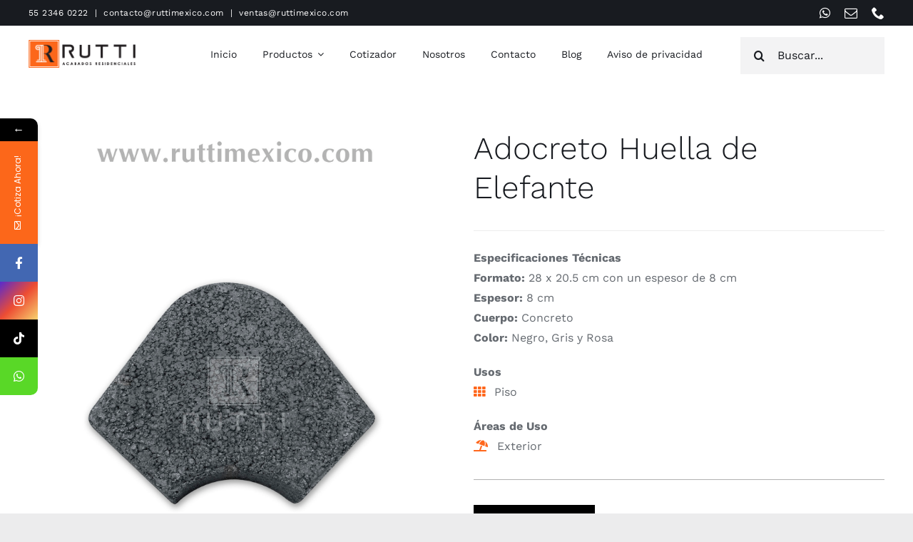

--- FILE ---
content_type: text/html; charset=UTF-8
request_url: https://www.ruttimexico.com/producto/adocreto-huella-de-elefante/
body_size: 125269
content:
<!DOCTYPE html>
<html class="avada-html-layout-wide avada-html-header-position-top avada-is-100-percent-template" lang="es" prefix="og: http://ogp.me/ns# fb: http://ogp.me/ns/fb#">
<head>
<!-- Google tag (gtag.js) -->
<script async src="https://www.googletagmanager.com/gtag/js?id=G-4EY99MPGQQ"></script>
<script>
window.dataLayer = window.dataLayer || [];
function gtag(){dataLayer.push(arguments);}
gtag('js', new Date());
gtag('config', 'G-4EY99MPGQQ');
</script>
<!-- Google tag (gtag.js) -->
<script async src="https://www.googletagmanager.com/gtag/js?id=AW-623389590"></script>
<script>
window.dataLayer = window.dataLayer || [];
function gtag(){dataLayer.push(arguments);}
gtag('js', new Date());
gtag('config', 'AW-623389590');
</script>
<meta http-equiv="X-UA-Compatible" content="IE=edge" />
<meta http-equiv="Content-Type" content="text/html; charset=utf-8"/>
<meta name="viewport" content="width=device-width, initial-scale=1" />
<meta name='robots' content='index, follow, max-image-preview:large, max-snippet:-1, max-video-preview:-1' />
<!-- This site is optimized with the Yoast SEO plugin v22.3 - https://yoast.com/wordpress/plugins/seo/ -->
<title>Adocreto Huella de Elefante | Adoquín de Concreto</title>
<meta name="description" content="Adocreto Huella de Elefante tiene un acabado muy estético y con personalidad que lo vuelven en una buena opción para instalarse en zonas amplias y vistosas." />
<link rel="canonical" href="https://www.ruttimexico.com/producto/adocreto-huella-de-elefante/" />
<meta property="og:locale" content="es_MX" />
<meta property="og:type" content="article" />
<meta property="og:title" content="Adocreto Huella de Elefante | Adoquín de Concreto" />
<meta property="og:description" content="Adocreto Huella de Elefante tiene un acabado muy estético y con personalidad que lo vuelven en una buena opción para instalarse en zonas amplias y vistosas." />
<meta property="og:url" content="https://www.ruttimexico.com/producto/adocreto-huella-de-elefante/" />
<meta property="og:site_name" content="Rutti México" />
<meta property="article:publisher" content="https://www.facebook.com/RuttiAcabados/" />
<meta property="article:modified_time" content="2024-03-12T16:22:04+00:00" />
<meta property="og:image" content="https://www.ruttimexico.com/wp-content/uploads/2023/05/Huella-de-Elefanate-rutti.jpg" />
<meta property="og:image:width" content="1600" />
<meta property="og:image:height" content="1829" />
<meta property="og:image:type" content="image/jpeg" />
<meta name="twitter:card" content="summary_large_image" />
<script type="application/ld+json" class="yoast-schema-graph">{"@context":"https://schema.org","@graph":[{"@type":"WebPage","@id":"https://www.ruttimexico.com/producto/adocreto-huella-de-elefante/","url":"https://www.ruttimexico.com/producto/adocreto-huella-de-elefante/","name":"Adocreto Huella de Elefante | Adoquín de Concreto","isPartOf":{"@id":"https://www.ruttimexico.com/#website"},"primaryImageOfPage":{"@id":"https://www.ruttimexico.com/producto/adocreto-huella-de-elefante/#primaryimage"},"image":{"@id":"https://www.ruttimexico.com/producto/adocreto-huella-de-elefante/#primaryimage"},"thumbnailUrl":"https://www.ruttimexico.com/wp-content/uploads/2023/05/Huella-de-Elefanate-rutti.jpg","datePublished":"2023-05-11T23:53:03+00:00","dateModified":"2024-03-12T16:22:04+00:00","description":"Adocreto Huella de Elefante tiene un acabado muy estético y con personalidad que lo vuelven en una buena opción para instalarse en zonas amplias y vistosas.","breadcrumb":{"@id":"https://www.ruttimexico.com/producto/adocreto-huella-de-elefante/#breadcrumb"},"inLanguage":"es","potentialAction":[{"@type":"ReadAction","target":["https://www.ruttimexico.com/producto/adocreto-huella-de-elefante/"]}]},{"@type":"ImageObject","inLanguage":"es","@id":"https://www.ruttimexico.com/producto/adocreto-huella-de-elefante/#primaryimage","url":"https://www.ruttimexico.com/wp-content/uploads/2023/05/Huella-de-Elefanate-rutti.jpg","contentUrl":"https://www.ruttimexico.com/wp-content/uploads/2023/05/Huella-de-Elefanate-rutti.jpg","width":1600,"height":1829,"caption":"Huella de Elefanate"},{"@type":"BreadcrumbList","@id":"https://www.ruttimexico.com/producto/adocreto-huella-de-elefante/#breadcrumb","itemListElement":[{"@type":"ListItem","position":1,"name":"Inicio","item":"https://www.ruttimexico.com/"},{"@type":"ListItem","position":2,"name":"Productos","item":"https://www.ruttimexico.com/shop/"},{"@type":"ListItem","position":3,"name":"Adocreto Huella de Elefante"}]},{"@type":"WebSite","@id":"https://www.ruttimexico.com/#website","url":"https://www.ruttimexico.com/","name":"Rutti México","description":"Acabados Residenciales","publisher":{"@id":"https://www.ruttimexico.com/#organization"},"alternateName":"Rutti","potentialAction":[{"@type":"SearchAction","target":{"@type":"EntryPoint","urlTemplate":"https://www.ruttimexico.com/?s={search_term_string}"},"query-input":"required name=search_term_string"}],"inLanguage":"es"},{"@type":"Organization","@id":"https://www.ruttimexico.com/#organization","name":"Rutti México","alternateName":"Rutti","url":"https://www.ruttimexico.com/","logo":{"@type":"ImageObject","inLanguage":"es","@id":"https://www.ruttimexico.com/#/schema/logo/image/","url":"https://www.ruttimexico.com/wp-content/uploads/2023/08/Icono-Rutti-SEO.png","contentUrl":"https://www.ruttimexico.com/wp-content/uploads/2023/08/Icono-Rutti-SEO.png","width":696,"height":640,"caption":"Rutti México"},"image":{"@id":"https://www.ruttimexico.com/#/schema/logo/image/"},"sameAs":["https://www.facebook.com/RuttiAcabados/","https://www.instagram.com/rutti_mexico/","https://www.tiktok.com/@rutti_mexico","https://www.youtube.com/@ruttimexico1139"]}]}</script>
<!-- / Yoast SEO plugin. -->
<link rel='dns-prefetch' href='//code.jivosite.com' />
<link rel='dns-prefetch' href='//fonts.googleapis.com' />
<link rel="alternate" type="application/rss+xml" title="Rutti México &raquo; Feed" href="https://www.ruttimexico.com/feed/" />
<link rel="alternate" type="application/rss+xml" title="Rutti México &raquo; RSS de los comentarios" href="https://www.ruttimexico.com/comments/feed/" />
<link rel="shortcut icon" href="https://www.ruttimexico.com/wp-content/uploads/2023/05/64x64.png" type="image/x-icon" />
<!-- Apple Touch Icon -->
<link rel="apple-touch-icon" sizes="180x180" href="https://www.ruttimexico.com/wp-content/uploads/2023/05/180x180.png">
<!-- Android Icon -->
<link rel="icon" sizes="192x192" href="https://www.ruttimexico.com/wp-content/uploads/2023/05/192x192.png">
<!-- MS Edge Icon -->
<meta name="msapplication-TileImage" content="https://www.ruttimexico.com/wp-content/uploads/2023/05/270x270.png">
<link rel="alternate" title="oEmbed (JSON)" type="application/json+oembed" href="https://www.ruttimexico.com/wp-json/oembed/1.0/embed?url=https%3A%2F%2Fwww.ruttimexico.com%2Fproducto%2Fadocreto-huella-de-elefante%2F" />
<link rel="alternate" title="oEmbed (XML)" type="text/xml+oembed" href="https://www.ruttimexico.com/wp-json/oembed/1.0/embed?url=https%3A%2F%2Fwww.ruttimexico.com%2Fproducto%2Fadocreto-huella-de-elefante%2F&#038;format=xml" />
<meta name="description" content="Especificaciones Técnicas
Adocreto Huella de Elefante tiene un acabado muy estético y con personalidad que lo vuelven en una buena opción para instalarse en zonas amplias y vistosas.
Formato: 28 x 20.5 cm
Espesor: 8 cm
Cuerpo: Concreto
Color: Negro, Gris y Rosa"/>
<meta property="og:locale" content="es_MX"/>
<meta property="og:type" content="article"/>
<meta property="og:site_name" content="Rutti México"/>
<meta property="og:title" content="Adocreto Huella de Elefante | Adoquín de Concreto"/>
<meta property="og:description" content="Especificaciones Técnicas
Adocreto Huella de Elefante tiene un acabado muy estético y con personalidad que lo vuelven en una buena opción para instalarse en zonas amplias y vistosas.
Formato: 28 x 20.5 cm
Espesor: 8 cm
Cuerpo: Concreto
Color: Negro, Gris y Rosa"/>
<meta property="og:url" content="https://www.ruttimexico.com/producto/adocreto-huella-de-elefante/"/>
<meta property="article:modified_time" content="2024-03-12T16:22:04+00:00"/>
<meta property="og:image" content="https://www.ruttimexico.com/wp-content/uploads/2023/05/Huella-de-Elefanate-rutti.jpg"/>
<meta property="og:image:width" content="1600"/>
<meta property="og:image:height" content="1829"/>
<meta property="og:image:type" content="image/jpeg"/>
<style id='wp-img-auto-sizes-contain-inline-css' type='text/css'>
img:is([sizes=auto i],[sizes^="auto," i]){contain-intrinsic-size:3000px 1500px}
/*# sourceURL=wp-img-auto-sizes-contain-inline-css */
</style>
<!-- <link rel='stylesheet' id='photoswipe-css' href='https://www.ruttimexico.com/wp-content/plugins/woocommerce/assets/css/photoswipe/photoswipe.min.css?ver=8.7.0' type='text/css' media='all' /> -->
<!-- <link rel='stylesheet' id='photoswipe-default-skin-css' href='https://www.ruttimexico.com/wp-content/plugins/woocommerce/assets/css/photoswipe/default-skin/default-skin.min.css?ver=8.7.0' type='text/css' media='all' /> -->
<link rel="stylesheet" type="text/css" href="//www.ruttimexico.com/wp-content/cache/wpfc-minified/1p86225g/fuh5u.css" media="all"/>
<style id='woocommerce-inline-inline-css' type='text/css'>
.woocommerce form .form-row .required { visibility: visible; }
/*# sourceURL=woocommerce-inline-inline-css */
</style>
<link rel='stylesheet' id='child-style-css' href='https://www.ruttimexico.com/wp-content/themes/Avada-Child-Theme/style.css?ver=6.9' type='text/css' media='all' />
<link rel='stylesheet' id='mystickyelements-google-fonts-css' href='https://fonts.googleapis.com/css?family=Poppins%3A400%2C500%2C600%2C700&#038;ver=2.1.6' type='text/css' media='all' />
<!-- <link rel='stylesheet' id='font-awesome-css-css' href='https://www.ruttimexico.com/wp-content/plugins/mystickyelements-pro/css/font-awesome.min.css?ver=2.1.6' type='text/css' media='all' /> -->
<!-- <link rel='stylesheet' id='mystickyelements-front-css-css' href='https://www.ruttimexico.com/wp-content/plugins/mystickyelements-pro/css/mystickyelements-front.min.css?ver=2.1.6' type='text/css' media='all' /> -->
<!-- <link rel='stylesheet' id='intl-tel-input-css' href='https://www.ruttimexico.com/wp-content/plugins/mystickyelements-pro/intl-tel-input-src/build/css/intlTelInput.css?ver=2.1.6' type='text/css' media='all' /> -->
<!-- <link rel='stylesheet' id='fusion-dynamic-css-css' href='https://www.ruttimexico.com/wp-content/uploads/fusion-styles/fa0e3de23be3099ffd56fecd42a4dc74.min.css?ver=3.11.7' type='text/css' media='all' /> -->
<link rel="stylesheet" type="text/css" href="//www.ruttimexico.com/wp-content/cache/wpfc-minified/fhjmpva4/46w45.css" media="all"/>
<script type="text/template" id="tmpl-variation-template">
<div class="woocommerce-variation-description">{{{ data.variation.variation_description }}}</div>
<div class="woocommerce-variation-price">{{{ data.variation.price_html }}}</div>
<div class="woocommerce-variation-availability">{{{ data.variation.availability_html }}}</div>
</script>
<script type="text/template" id="tmpl-unavailable-variation-template">
<p>Sorry, this product is unavailable. Please choose a different combination.</p>
</script>
<script src='//www.ruttimexico.com/wp-content/cache/wpfc-minified/2fnc973v/bq18o.js' type="text/javascript"></script>
<!-- <script type="text/javascript" src="https://www.ruttimexico.com/wp-includes/js/jquery/jquery.min.js?ver=3.7.1" id="jquery-core-js"></script> -->
<!-- <script type="text/javascript" src="https://www.ruttimexico.com/wp-content/plugins/woocommerce/assets/js/jquery-blockui/jquery.blockUI.min.js?ver=2.7.0-wc.8.7.0" id="jquery-blockui-js" defer="defer" data-wp-strategy="defer"></script> -->
<script type="text/javascript" id="wc-add-to-cart-js-extra">
/* <![CDATA[ */
var wc_add_to_cart_params = {"ajax_url":"/wp-admin/admin-ajax.php","wc_ajax_url":"/?wc-ajax=%%endpoint%%","i18n_view_cart":"View cart","cart_url":"https://www.ruttimexico.com","is_cart":"","cart_redirect_after_add":"no"};
//# sourceURL=wc-add-to-cart-js-extra
/* ]]> */
</script>
<script src='//www.ruttimexico.com/wp-content/cache/wpfc-minified/32k6ho2o/bq74l.js' type="text/javascript"></script>
<!-- <script type="text/javascript" src="https://www.ruttimexico.com/wp-content/plugins/woocommerce/assets/js/frontend/add-to-cart.min.js?ver=8.7.0" id="wc-add-to-cart-js" defer="defer" data-wp-strategy="defer"></script> -->
<!-- <script type="text/javascript" src="https://www.ruttimexico.com/wp-content/plugins/woocommerce/assets/js/zoom/jquery.zoom.min.js?ver=1.7.21-wc.8.7.0" id="zoom-js" defer="defer" data-wp-strategy="defer"></script> -->
<!-- <script type="text/javascript" src="https://www.ruttimexico.com/wp-content/plugins/woocommerce/assets/js/photoswipe/photoswipe.min.js?ver=4.1.1-wc.8.7.0" id="photoswipe-js" defer="defer" data-wp-strategy="defer"></script> -->
<!-- <script type="text/javascript" src="https://www.ruttimexico.com/wp-content/plugins/woocommerce/assets/js/photoswipe/photoswipe-ui-default.min.js?ver=4.1.1-wc.8.7.0" id="photoswipe-ui-default-js" defer="defer" data-wp-strategy="defer"></script> -->
<script type="text/javascript" id="wc-single-product-js-extra">
/* <![CDATA[ */
var wc_single_product_params = {"i18n_required_rating_text":"Please select a rating","review_rating_required":"yes","flexslider":{"rtl":false,"animation":"slide","smoothHeight":true,"directionNav":true,"controlNav":"thumbnails","slideshow":false,"animationSpeed":500,"animationLoop":true,"allowOneSlide":false},"zoom_enabled":"1","zoom_options":[],"photoswipe_enabled":"1","photoswipe_options":{"shareEl":false,"closeOnScroll":false,"history":false,"hideAnimationDuration":0,"showAnimationDuration":0},"flexslider_enabled":"1"};
//# sourceURL=wc-single-product-js-extra
/* ]]> */
</script>
<script src='//www.ruttimexico.com/wp-content/cache/wpfc-minified/qhv6oe3b/bq74l.js' type="text/javascript"></script>
<!-- <script type="text/javascript" src="https://www.ruttimexico.com/wp-content/plugins/woocommerce/assets/js/frontend/single-product.min.js?ver=8.7.0" id="wc-single-product-js" defer="defer" data-wp-strategy="defer"></script> -->
<!-- <script type="text/javascript" src="https://www.ruttimexico.com/wp-content/plugins/woocommerce/assets/js/js-cookie/js.cookie.min.js?ver=2.1.4-wc.8.7.0" id="js-cookie-js" defer="defer" data-wp-strategy="defer"></script> -->
<script type="text/javascript" id="woocommerce-js-extra">
/* <![CDATA[ */
var woocommerce_params = {"ajax_url":"/wp-admin/admin-ajax.php","wc_ajax_url":"/?wc-ajax=%%endpoint%%"};
//# sourceURL=woocommerce-js-extra
/* ]]> */
</script>
<script src='//www.ruttimexico.com/wp-content/cache/wpfc-minified/1oqt8eb1/bq18d.js' type="text/javascript"></script>
<!-- <script type="text/javascript" src="https://www.ruttimexico.com/wp-content/plugins/woocommerce/assets/js/frontend/woocommerce.min.js?ver=8.7.0" id="woocommerce-js" defer="defer" data-wp-strategy="defer"></script> -->
<!-- <script type="text/javascript" src="https://www.ruttimexico.com/wp-includes/js/underscore.min.js?ver=1.13.7" id="underscore-js"></script> -->
<script type="text/javascript" id="wp-util-js-extra">
/* <![CDATA[ */
var _wpUtilSettings = {"ajax":{"url":"/wp-admin/admin-ajax.php"}};
//# sourceURL=wp-util-js-extra
/* ]]> */
</script>
<script src='//www.ruttimexico.com/wp-content/cache/wpfc-minified/2mqd41fk/bq18d.js' type="text/javascript"></script>
<!-- <script type="text/javascript" src="https://www.ruttimexico.com/wp-includes/js/wp-util.min.js?ver=6.9" id="wp-util-js"></script> -->
<script type="text/javascript" id="wc-add-to-cart-variation-js-extra">
/* <![CDATA[ */
var wc_add_to_cart_variation_params = {"wc_ajax_url":"/?wc-ajax=%%endpoint%%","i18n_no_matching_variations_text":"Sorry, no products matched your selection. Please choose a different combination.","i18n_make_a_selection_text":"Please select some product options before adding this product to your cart.","i18n_unavailable_text":"Sorry, this product is unavailable. Please choose a different combination."};
//# sourceURL=wc-add-to-cart-variation-js-extra
/* ]]> */
</script>
<script src='//www.ruttimexico.com/wp-content/cache/wpfc-minified/k1kj47kr/bq18d.js' type="text/javascript"></script>
<!-- <script type="text/javascript" src="https://www.ruttimexico.com/wp-content/plugins/woocommerce/assets/js/frontend/add-to-cart-variation.min.js?ver=8.7.0" id="wc-add-to-cart-variation-js" defer="defer" data-wp-strategy="defer"></script> -->
<link rel="https://api.w.org/" href="https://www.ruttimexico.com/wp-json/" /><link rel="alternate" title="JSON" type="application/json" href="https://www.ruttimexico.com/wp-json/wp/v2/product/3760" /><link rel="EditURI" type="application/rsd+xml" title="RSD" href="https://www.ruttimexico.com/xmlrpc.php?rsd" />
<meta name="cdp-version" content="1.4.6" /><style type="text/css" id="css-fb-visibility">@media screen and (max-width: 640px){.fusion-no-small-visibility{display:none !important;}body .sm-text-align-center{text-align:center !important;}body .sm-text-align-left{text-align:left !important;}body .sm-text-align-right{text-align:right !important;}body .sm-flex-align-center{justify-content:center !important;}body .sm-flex-align-flex-start{justify-content:flex-start !important;}body .sm-flex-align-flex-end{justify-content:flex-end !important;}body .sm-mx-auto{margin-left:auto !important;margin-right:auto !important;}body .sm-ml-auto{margin-left:auto !important;}body .sm-mr-auto{margin-right:auto !important;}body .fusion-absolute-position-small{position:absolute;top:auto;width:100%;}.awb-sticky.awb-sticky-small{ position: sticky; top: var(--awb-sticky-offset,0); }}@media screen and (min-width: 641px) and (max-width: 1024px){.fusion-no-medium-visibility{display:none !important;}body .md-text-align-center{text-align:center !important;}body .md-text-align-left{text-align:left !important;}body .md-text-align-right{text-align:right !important;}body .md-flex-align-center{justify-content:center !important;}body .md-flex-align-flex-start{justify-content:flex-start !important;}body .md-flex-align-flex-end{justify-content:flex-end !important;}body .md-mx-auto{margin-left:auto !important;margin-right:auto !important;}body .md-ml-auto{margin-left:auto !important;}body .md-mr-auto{margin-right:auto !important;}body .fusion-absolute-position-medium{position:absolute;top:auto;width:100%;}.awb-sticky.awb-sticky-medium{ position: sticky; top: var(--awb-sticky-offset,0); }}@media screen and (min-width: 1025px){.fusion-no-large-visibility{display:none !important;}body .lg-text-align-center{text-align:center !important;}body .lg-text-align-left{text-align:left !important;}body .lg-text-align-right{text-align:right !important;}body .lg-flex-align-center{justify-content:center !important;}body .lg-flex-align-flex-start{justify-content:flex-start !important;}body .lg-flex-align-flex-end{justify-content:flex-end !important;}body .lg-mx-auto{margin-left:auto !important;margin-right:auto !important;}body .lg-ml-auto{margin-left:auto !important;}body .lg-mr-auto{margin-right:auto !important;}body .fusion-absolute-position-large{position:absolute;top:auto;width:100%;}.awb-sticky.awb-sticky-large{ position: sticky; top: var(--awb-sticky-offset,0); }}</style>	<noscript><style>.woocommerce-product-gallery{ opacity: 1 !important; }</style></noscript>
<meta name="generator" content="Powered by Slider Revolution 6.6.20 - responsive, Mobile-Friendly Slider Plugin for WordPress with comfortable drag and drop interface." />
<link rel="icon" href="https://www.ruttimexico.com/wp-content/uploads/2025/03/cropped-ruttiwp-32x32.png" sizes="32x32" />
<link rel="icon" href="https://www.ruttimexico.com/wp-content/uploads/2025/03/cropped-ruttiwp-192x192.png" sizes="192x192" />
<link rel="apple-touch-icon" href="https://www.ruttimexico.com/wp-content/uploads/2025/03/cropped-ruttiwp-180x180.png" />
<meta name="msapplication-TileImage" content="https://www.ruttimexico.com/wp-content/uploads/2025/03/cropped-ruttiwp-270x270.png" />
<script>function setREVStartSize(e){
//window.requestAnimationFrame(function() {
window.RSIW = window.RSIW===undefined ? window.innerWidth : window.RSIW;
window.RSIH = window.RSIH===undefined ? window.innerHeight : window.RSIH;
try {
var pw = document.getElementById(e.c).parentNode.offsetWidth,
newh;
pw = pw===0 || isNaN(pw) || (e.l=="fullwidth" || e.layout=="fullwidth") ? window.RSIW : pw;
e.tabw = e.tabw===undefined ? 0 : parseInt(e.tabw);
e.thumbw = e.thumbw===undefined ? 0 : parseInt(e.thumbw);
e.tabh = e.tabh===undefined ? 0 : parseInt(e.tabh);
e.thumbh = e.thumbh===undefined ? 0 : parseInt(e.thumbh);
e.tabhide = e.tabhide===undefined ? 0 : parseInt(e.tabhide);
e.thumbhide = e.thumbhide===undefined ? 0 : parseInt(e.thumbhide);
e.mh = e.mh===undefined || e.mh=="" || e.mh==="auto" ? 0 : parseInt(e.mh,0);
if(e.layout==="fullscreen" || e.l==="fullscreen")
newh = Math.max(e.mh,window.RSIH);
else{
e.gw = Array.isArray(e.gw) ? e.gw : [e.gw];
for (var i in e.rl) if (e.gw[i]===undefined || e.gw[i]===0) e.gw[i] = e.gw[i-1];
e.gh = e.el===undefined || e.el==="" || (Array.isArray(e.el) && e.el.length==0)? e.gh : e.el;
e.gh = Array.isArray(e.gh) ? e.gh : [e.gh];
for (var i in e.rl) if (e.gh[i]===undefined || e.gh[i]===0) e.gh[i] = e.gh[i-1];
var nl = new Array(e.rl.length),
ix = 0,
sl;
e.tabw = e.tabhide>=pw ? 0 : e.tabw;
e.thumbw = e.thumbhide>=pw ? 0 : e.thumbw;
e.tabh = e.tabhide>=pw ? 0 : e.tabh;
e.thumbh = e.thumbhide>=pw ? 0 : e.thumbh;
for (var i in e.rl) nl[i] = e.rl[i]<window.RSIW ? 0 : e.rl[i];
sl = nl[0];
for (var i in nl) if (sl>nl[i] && nl[i]>0) { sl = nl[i]; ix=i;}
var m = pw>(e.gw[ix]+e.tabw+e.thumbw) ? 1 : (pw-(e.tabw+e.thumbw)) / (e.gw[ix]);
newh =  (e.gh[ix] * m) + (e.tabh + e.thumbh);
}
var el = document.getElementById(e.c);
if (el!==null && el) el.style.height = newh+"px";
el = document.getElementById(e.c+"_wrapper");
if (el!==null && el) {
el.style.height = newh+"px";
el.style.display = "block";
}
} catch(e){
console.log("Failure at Presize of Slider:" + e)
}
//});
};</script>
<script type="text/javascript">
var doc = document.documentElement;
doc.setAttribute( 'data-useragent', navigator.userAgent );
</script>
<style type="text/css" id="fusion-builder-template-content-css">.fusion-modal .modal-header {
background-color: #323232;
}
.fusion-modal .modal-header .modal-title {
color: #fc671a;
font-weight: bolder;
}
.fusion-modal .modal-header .close {
color: #ffffff;
}</style>
<style id='global-styles-inline-css' type='text/css'>
:root{--wp--preset--aspect-ratio--square: 1;--wp--preset--aspect-ratio--4-3: 4/3;--wp--preset--aspect-ratio--3-4: 3/4;--wp--preset--aspect-ratio--3-2: 3/2;--wp--preset--aspect-ratio--2-3: 2/3;--wp--preset--aspect-ratio--16-9: 16/9;--wp--preset--aspect-ratio--9-16: 9/16;--wp--preset--color--black: #000000;--wp--preset--color--cyan-bluish-gray: #abb8c3;--wp--preset--color--white: #ffffff;--wp--preset--color--pale-pink: #f78da7;--wp--preset--color--vivid-red: #cf2e2e;--wp--preset--color--luminous-vivid-orange: #ff6900;--wp--preset--color--luminous-vivid-amber: #fcb900;--wp--preset--color--light-green-cyan: #7bdcb5;--wp--preset--color--vivid-green-cyan: #00d084;--wp--preset--color--pale-cyan-blue: #8ed1fc;--wp--preset--color--vivid-cyan-blue: #0693e3;--wp--preset--color--vivid-purple: #9b51e0;--wp--preset--color--awb-color-1: #ffffff;--wp--preset--color--awb-color-2: #fafafa;--wp--preset--color--awb-color-3: #ececed;--wp--preset--color--awb-color-4: #ff671c;--wp--preset--color--awb-color-5: #c39086;--wp--preset--color--awb-color-6: #656a70;--wp--preset--color--awb-color-7: #181b20;--wp--preset--color--awb-color-8: #000000;--wp--preset--gradient--vivid-cyan-blue-to-vivid-purple: linear-gradient(135deg,rgb(6,147,227) 0%,rgb(155,81,224) 100%);--wp--preset--gradient--light-green-cyan-to-vivid-green-cyan: linear-gradient(135deg,rgb(122,220,180) 0%,rgb(0,208,130) 100%);--wp--preset--gradient--luminous-vivid-amber-to-luminous-vivid-orange: linear-gradient(135deg,rgb(252,185,0) 0%,rgb(255,105,0) 100%);--wp--preset--gradient--luminous-vivid-orange-to-vivid-red: linear-gradient(135deg,rgb(255,105,0) 0%,rgb(207,46,46) 100%);--wp--preset--gradient--very-light-gray-to-cyan-bluish-gray: linear-gradient(135deg,rgb(238,238,238) 0%,rgb(169,184,195) 100%);--wp--preset--gradient--cool-to-warm-spectrum: linear-gradient(135deg,rgb(74,234,220) 0%,rgb(151,120,209) 20%,rgb(207,42,186) 40%,rgb(238,44,130) 60%,rgb(251,105,98) 80%,rgb(254,248,76) 100%);--wp--preset--gradient--blush-light-purple: linear-gradient(135deg,rgb(255,206,236) 0%,rgb(152,150,240) 100%);--wp--preset--gradient--blush-bordeaux: linear-gradient(135deg,rgb(254,205,165) 0%,rgb(254,45,45) 50%,rgb(107,0,62) 100%);--wp--preset--gradient--luminous-dusk: linear-gradient(135deg,rgb(255,203,112) 0%,rgb(199,81,192) 50%,rgb(65,88,208) 100%);--wp--preset--gradient--pale-ocean: linear-gradient(135deg,rgb(255,245,203) 0%,rgb(182,227,212) 50%,rgb(51,167,181) 100%);--wp--preset--gradient--electric-grass: linear-gradient(135deg,rgb(202,248,128) 0%,rgb(113,206,126) 100%);--wp--preset--gradient--midnight: linear-gradient(135deg,rgb(2,3,129) 0%,rgb(40,116,252) 100%);--wp--preset--font-size--small: 12px;--wp--preset--font-size--medium: 20px;--wp--preset--font-size--large: 24px;--wp--preset--font-size--x-large: 42px;--wp--preset--font-size--normal: 16px;--wp--preset--font-size--xlarge: 32px;--wp--preset--font-size--huge: 48px;--wp--preset--spacing--20: 0.44rem;--wp--preset--spacing--30: 0.67rem;--wp--preset--spacing--40: 1rem;--wp--preset--spacing--50: 1.5rem;--wp--preset--spacing--60: 2.25rem;--wp--preset--spacing--70: 3.38rem;--wp--preset--spacing--80: 5.06rem;--wp--preset--shadow--natural: 6px 6px 9px rgba(0, 0, 0, 0.2);--wp--preset--shadow--deep: 12px 12px 50px rgba(0, 0, 0, 0.4);--wp--preset--shadow--sharp: 6px 6px 0px rgba(0, 0, 0, 0.2);--wp--preset--shadow--outlined: 6px 6px 0px -3px rgb(255, 255, 255), 6px 6px rgb(0, 0, 0);--wp--preset--shadow--crisp: 6px 6px 0px rgb(0, 0, 0);}:where(.is-layout-flex){gap: 0.5em;}:where(.is-layout-grid){gap: 0.5em;}body .is-layout-flex{display: flex;}.is-layout-flex{flex-wrap: wrap;align-items: center;}.is-layout-flex > :is(*, div){margin: 0;}body .is-layout-grid{display: grid;}.is-layout-grid > :is(*, div){margin: 0;}:where(.wp-block-columns.is-layout-flex){gap: 2em;}:where(.wp-block-columns.is-layout-grid){gap: 2em;}:where(.wp-block-post-template.is-layout-flex){gap: 1.25em;}:where(.wp-block-post-template.is-layout-grid){gap: 1.25em;}.has-black-color{color: var(--wp--preset--color--black) !important;}.has-cyan-bluish-gray-color{color: var(--wp--preset--color--cyan-bluish-gray) !important;}.has-white-color{color: var(--wp--preset--color--white) !important;}.has-pale-pink-color{color: var(--wp--preset--color--pale-pink) !important;}.has-vivid-red-color{color: var(--wp--preset--color--vivid-red) !important;}.has-luminous-vivid-orange-color{color: var(--wp--preset--color--luminous-vivid-orange) !important;}.has-luminous-vivid-amber-color{color: var(--wp--preset--color--luminous-vivid-amber) !important;}.has-light-green-cyan-color{color: var(--wp--preset--color--light-green-cyan) !important;}.has-vivid-green-cyan-color{color: var(--wp--preset--color--vivid-green-cyan) !important;}.has-pale-cyan-blue-color{color: var(--wp--preset--color--pale-cyan-blue) !important;}.has-vivid-cyan-blue-color{color: var(--wp--preset--color--vivid-cyan-blue) !important;}.has-vivid-purple-color{color: var(--wp--preset--color--vivid-purple) !important;}.has-black-background-color{background-color: var(--wp--preset--color--black) !important;}.has-cyan-bluish-gray-background-color{background-color: var(--wp--preset--color--cyan-bluish-gray) !important;}.has-white-background-color{background-color: var(--wp--preset--color--white) !important;}.has-pale-pink-background-color{background-color: var(--wp--preset--color--pale-pink) !important;}.has-vivid-red-background-color{background-color: var(--wp--preset--color--vivid-red) !important;}.has-luminous-vivid-orange-background-color{background-color: var(--wp--preset--color--luminous-vivid-orange) !important;}.has-luminous-vivid-amber-background-color{background-color: var(--wp--preset--color--luminous-vivid-amber) !important;}.has-light-green-cyan-background-color{background-color: var(--wp--preset--color--light-green-cyan) !important;}.has-vivid-green-cyan-background-color{background-color: var(--wp--preset--color--vivid-green-cyan) !important;}.has-pale-cyan-blue-background-color{background-color: var(--wp--preset--color--pale-cyan-blue) !important;}.has-vivid-cyan-blue-background-color{background-color: var(--wp--preset--color--vivid-cyan-blue) !important;}.has-vivid-purple-background-color{background-color: var(--wp--preset--color--vivid-purple) !important;}.has-black-border-color{border-color: var(--wp--preset--color--black) !important;}.has-cyan-bluish-gray-border-color{border-color: var(--wp--preset--color--cyan-bluish-gray) !important;}.has-white-border-color{border-color: var(--wp--preset--color--white) !important;}.has-pale-pink-border-color{border-color: var(--wp--preset--color--pale-pink) !important;}.has-vivid-red-border-color{border-color: var(--wp--preset--color--vivid-red) !important;}.has-luminous-vivid-orange-border-color{border-color: var(--wp--preset--color--luminous-vivid-orange) !important;}.has-luminous-vivid-amber-border-color{border-color: var(--wp--preset--color--luminous-vivid-amber) !important;}.has-light-green-cyan-border-color{border-color: var(--wp--preset--color--light-green-cyan) !important;}.has-vivid-green-cyan-border-color{border-color: var(--wp--preset--color--vivid-green-cyan) !important;}.has-pale-cyan-blue-border-color{border-color: var(--wp--preset--color--pale-cyan-blue) !important;}.has-vivid-cyan-blue-border-color{border-color: var(--wp--preset--color--vivid-cyan-blue) !important;}.has-vivid-purple-border-color{border-color: var(--wp--preset--color--vivid-purple) !important;}.has-vivid-cyan-blue-to-vivid-purple-gradient-background{background: var(--wp--preset--gradient--vivid-cyan-blue-to-vivid-purple) !important;}.has-light-green-cyan-to-vivid-green-cyan-gradient-background{background: var(--wp--preset--gradient--light-green-cyan-to-vivid-green-cyan) !important;}.has-luminous-vivid-amber-to-luminous-vivid-orange-gradient-background{background: var(--wp--preset--gradient--luminous-vivid-amber-to-luminous-vivid-orange) !important;}.has-luminous-vivid-orange-to-vivid-red-gradient-background{background: var(--wp--preset--gradient--luminous-vivid-orange-to-vivid-red) !important;}.has-very-light-gray-to-cyan-bluish-gray-gradient-background{background: var(--wp--preset--gradient--very-light-gray-to-cyan-bluish-gray) !important;}.has-cool-to-warm-spectrum-gradient-background{background: var(--wp--preset--gradient--cool-to-warm-spectrum) !important;}.has-blush-light-purple-gradient-background{background: var(--wp--preset--gradient--blush-light-purple) !important;}.has-blush-bordeaux-gradient-background{background: var(--wp--preset--gradient--blush-bordeaux) !important;}.has-luminous-dusk-gradient-background{background: var(--wp--preset--gradient--luminous-dusk) !important;}.has-pale-ocean-gradient-background{background: var(--wp--preset--gradient--pale-ocean) !important;}.has-electric-grass-gradient-background{background: var(--wp--preset--gradient--electric-grass) !important;}.has-midnight-gradient-background{background: var(--wp--preset--gradient--midnight) !important;}.has-small-font-size{font-size: var(--wp--preset--font-size--small) !important;}.has-medium-font-size{font-size: var(--wp--preset--font-size--medium) !important;}.has-large-font-size{font-size: var(--wp--preset--font-size--large) !important;}.has-x-large-font-size{font-size: var(--wp--preset--font-size--x-large) !important;}
/*# sourceURL=global-styles-inline-css */
</style>
<!-- <link rel='stylesheet' id='rs-plugin-settings-css' href='https://www.ruttimexico.com/wp-content/plugins/revslider/public/assets/css/rs6.css?ver=6.6.20' type='text/css' media='all' /> -->
<link rel="stylesheet" type="text/css" href="//www.ruttimexico.com/wp-content/cache/wpfc-minified/duak1743/bq18a.css" media="all"/>
<style id='rs-plugin-settings-inline-css' type='text/css'>
#rs-demo-id {}
/*# sourceURL=rs-plugin-settings-inline-css */
</style>
</head>
<body class="wp-singular product-template-default single single-product postid-3760 wp-theme-Avada wp-child-theme-Avada-Child-Theme theme-Avada woocommerce woocommerce-page woocommerce-no-js fusion-image-hovers fusion-pagination-sizing fusion-button_type-flat fusion-button_span-no fusion-button_gradient-linear avada-image-rollover-circle-no avada-image-rollover-yes avada-image-rollover-direction-fade fusion-body ltr fusion-sticky-header no-tablet-sticky-header no-mobile-sticky-header no-mobile-slidingbar no-mobile-totop fusion-disable-outline fusion-sub-menu-fade mobile-logo-pos-left layout-wide-mode avada-has-boxed-modal-shadow- layout-scroll-offset-full avada-has-zero-margin-offset-top fusion-top-header menu-text-align-center fusion-woo-product-design-clean fusion-woo-shop-page-columns-2 fusion-woo-related-columns-3 fusion-woo-archive-page-columns-3 fusion-woocommerce-equal-heights avada-has-woo-gallery-disabled woo-outofstock-badge-top_bar mobile-menu-design-flyout fusion-show-pagination-text fusion-header-layout-v1 avada-responsive avada-footer-fx-none avada-menu-highlight-style-textcolor fusion-search-form-clean fusion-main-menu-search-dropdown fusion-avatar-circle avada-dropdown-styles avada-blog-layout-grid avada-blog-archive-layout-grid avada-header-shadow-no avada-menu-icon-position-left avada-has-megamenu-shadow avada-has-header-100-width avada-has-pagetitle-bg-full avada-has-breadcrumb-mobile-hidden avada-has-pagetitlebar-retina-bg-image avada-has-titlebar-bar_and_content avada-social-full-transparent avada-has-transparent-timeline_color avada-has-pagination-width_height avada-flyout-menu-direction-fade avada-ec-views-v1" data-awb-post-id="3760">
<a class="skip-link screen-reader-text" href="#content">Skip to content</a>
<div id="boxed-wrapper">
<div id="wrapper" class="fusion-wrapper">
<div id="home" style="position:relative;top:-1px;"></div>
<div class="fusion-tb-header"><div class="fusion-fullwidth fullwidth-box fusion-builder-row-1 fusion-flex-container has-pattern-background has-mask-background hundred-percent-fullwidth non-hundred-percent-height-scrolling" style="--link_hover_color: var(--awb-color4);--link_color: var(--awb-color1);--awb-border-radius-top-left:0px;--awb-border-radius-top-right:0px;--awb-border-radius-bottom-right:0px;--awb-border-radius-bottom-left:0px;--awb-padding-top:0%;--awb-padding-bottom:0%;--awb-background-color:var(--awb-color7);--awb-flex-wrap:wrap;" ><div class="fusion-builder-row fusion-row fusion-flex-align-items-flex-start fusion-flex-content-wrap" style="width:104% !important;max-width:104% !important;margin-left: calc(-4% / 2 );margin-right: calc(-4% / 2 );"><div class="fusion-layout-column fusion_builder_column fusion-builder-column-0 fusion_builder_column_3_4 3_4 fusion-flex-column fusion-flex-align-self-center" style="--awb-bg-size:cover;--awb-width-large:75%;--awb-margin-top-large:0px;--awb-spacing-right-large:2.56%;--awb-margin-bottom-large:0px;--awb-spacing-left-large:2.56%;--awb-width-medium:75%;--awb-order-medium:0;--awb-spacing-right-medium:2.56%;--awb-spacing-left-medium:2.56%;--awb-width-small:100%;--awb-order-small:0;--awb-spacing-right-small:1.92%;--awb-spacing-left-small:1.92%;" data-scroll-devices="small-visibility,medium-visibility,large-visibility"><div class="fusion-column-wrapper fusion-column-has-shadow fusion-flex-justify-content-center fusion-content-layout-column"><div class="fusion-text fusion-text-1 sm-text-align-center" style="--awb-content-alignment:left;--awb-font-size:12px;--awb-line-height:12px;--awb-letter-spacing:0.04em;--awb-text-color:var(--awb-color1);"><p><a href="tel:5523460222">55 2346 0222</a>  |  <a href="mailto:contacto@ruttimexico.com">contacto@ruttimexico.com</a>  |  <a href="mailto:ventas@ruttimexico.com">ventas@ruttimexico.com</a></p>
</div></div></div><div class="fusion-layout-column fusion_builder_column fusion-builder-column-1 fusion_builder_column_1_4 1_4 fusion-flex-column fusion-flex-align-self-center" style="--awb-bg-size:cover;--awb-width-large:25%;--awb-margin-top-large:0px;--awb-spacing-right-large:7.68%;--awb-margin-bottom-large:0px;--awb-spacing-left-large:7.68%;--awb-width-medium:25%;--awb-order-medium:0;--awb-spacing-right-medium:7.68%;--awb-spacing-left-medium:7.68%;--awb-width-small:100%;--awb-order-small:0;--awb-spacing-right-small:1.92%;--awb-spacing-left-small:1.92%;" data-scroll-devices="small-visibility,medium-visibility,large-visibility"><div class="fusion-column-wrapper fusion-column-has-shadow fusion-flex-justify-content-center fusion-content-layout-column"><div class="fusion-social-links fusion-social-links-1" style="--awb-margin-top:0px;--awb-margin-right:0px;--awb-margin-bottom:0px;--awb-margin-left:0px;--awb-margin-bottom-small:10px;--awb-alignment:right;--awb-box-border-top:0px;--awb-box-border-right:0px;--awb-box-border-bottom:0px;--awb-box-border-left:0px;--awb-icon-colors-hover:var(--awb-color4);--awb-box-colors-hover:rgba(255,255,255,0.8);--awb-box-border-color:var(--awb-color3);--awb-box-border-color-hover:var(--awb-color4);--awb-alignment-medium:right;--awb-alignment-small:center;"><div class="fusion-social-networks color-type-custom"><div class="fusion-social-networks-wrapper"><a class="fusion-social-network-icon fusion-tooltip fusion-whatsapp awb-icon-whatsapp" style="color:var(--awb-color1);font-size:18px;" data-placement="right" data-title="WhatsApp" data-toggle="tooltip" title="WhatsApp" aria-label="whatsapp" target="_blank" rel="noopener noreferrer" href="https://web.whatsapp.com/send?phone=+525578828323"></a><a class="fusion-social-network-icon fusion-tooltip fusion-mail awb-icon-mail" style="color:var(--awb-color1);font-size:18px;" data-placement="right" data-title="Email" data-toggle="tooltip" title="Email" aria-label="mail" target="_blank" rel="noopener noreferrer" href="mailto:c&#111;n&#116;&#097;cto&#064;&#114;uttime&#120;ico&#046;&#099;o&#109;"></a><a class="fusion-social-network-icon fusion-tooltip fusion-phone awb-icon-phone" style="color:var(--awb-color1);font-size:18px;" data-placement="right" data-title="Phone" data-toggle="tooltip" title="Phone" aria-label="phone" target="_self" rel="noopener noreferrer" href="tel:5523460222"></a></div></div></div></div></div></div></div><div class="fusion-fullwidth fullwidth-box fusion-builder-row-2 fusion-flex-container has-pattern-background has-mask-background hundred-percent-fullwidth non-hundred-percent-height-scrolling fusion-sticky-container" style="--awb-border-radius-top-left:0px;--awb-border-radius-top-right:0px;--awb-border-radius-bottom-right:0px;--awb-border-radius-bottom-left:0px;--awb-padding-top:0px;--awb-padding-right:40px;--awb-padding-bottom:0px;--awb-padding-left:40px;--awb-padding-right-medium:24px;--awb-padding-left-medium:24px;--awb-padding-right-small:20px;--awb-padding-left-small:20px;--awb-sticky-background-color:var(--awb-color1) !important;--awb-flex-wrap:wrap;" data-transition-offset="0" data-scroll-offset="500" data-sticky-medium-visibility="1" data-sticky-large-visibility="1" ><div class="fusion-builder-row fusion-row fusion-flex-align-items-stretch fusion-flex-justify-content-center fusion-flex-content-wrap" style="width:104% !important;max-width:104% !important;margin-left: calc(-4% / 2 );margin-right: calc(-4% / 2 );"><div class="fusion-layout-column fusion_builder_column fusion-builder-column-2 fusion_builder_column_1_5 1_5 fusion-flex-column" style="--awb-bg-size:cover;--awb-width-large:20%;--awb-margin-top-large:0px;--awb-spacing-right-large:9.6%;--awb-margin-bottom-large:0px;--awb-spacing-left-large:9.6%;--awb-width-medium:33.333333333333%;--awb-order-medium:1;--awb-spacing-right-medium:5.76%;--awb-spacing-left-medium:5.76%;--awb-width-small:33.333333333333%;--awb-order-small:0;--awb-spacing-right-small:5.76%;--awb-spacing-left-small:5.76%;" data-scroll-devices="small-visibility,medium-visibility,large-visibility"><div class="fusion-column-wrapper fusion-column-has-shadow fusion-flex-justify-content-center fusion-content-layout-column"><div class="fusion-image-element md-text-align-center sm-text-align-center" style="--awb-margin-top:-4px;--awb-max-width:150px;--awb-caption-title-font-family:var(--h2_typography-font-family);--awb-caption-title-font-weight:var(--h2_typography-font-weight);--awb-caption-title-font-style:var(--h2_typography-font-style);--awb-caption-title-size:var(--h2_typography-font-size);--awb-caption-title-transform:var(--h2_typography-text-transform);--awb-caption-title-line-height:var(--h2_typography-line-height);--awb-caption-title-letter-spacing:var(--h2_typography-letter-spacing);"><span class=" fusion-imageframe imageframe-none imageframe-1 hover-type-none"><a class="fusion-no-lightbox" href="https://www.ruttimexico.com/" target="_self" aria-label="Rutti"><img decoding="async" width="305" height="80" alt="Rutti Acabados Residenciales" src="https://www.ruttimexico.com/wp-content/uploads/2023/05/AVADA-RUTTI-3.png" class="img-responsive wp-image-3217 disable-lazyload" srcset="https://www.ruttimexico.com/wp-content/uploads/2023/05/AVADA-RUTTI-3-200x52.png 200w, https://www.ruttimexico.com/wp-content/uploads/2023/05/AVADA-RUTTI-3.png 305w" sizes="(max-width: 1024px) 100vw, (max-width: 640px) 100vw, 305px" /></a></span></div></div></div><div class="fusion-layout-column fusion_builder_column fusion-builder-column-3 fusion_builder_column_3_5 3_5 fusion-flex-column" style="--awb-bg-size:cover;--awb-width-large:60%;--awb-margin-top-large:0px;--awb-spacing-right-large:3.2%;--awb-margin-bottom-large:0px;--awb-spacing-left-large:3.2%;--awb-width-medium:33.333333333333%;--awb-order-medium:0;--awb-spacing-right-medium:5.76%;--awb-spacing-left-medium:5.76%;--awb-width-small:33.333333333333%;--awb-order-small:2;--awb-spacing-right-small:0%;--awb-spacing-left-small:5.76%;" data-scroll-devices="small-visibility,medium-visibility,large-visibility"><div class="fusion-column-wrapper fusion-column-has-shadow fusion-flex-justify-content-center fusion-content-layout-column"><nav class="awb-menu awb-menu_row awb-menu_em-hover mobile-mode-collapse-to-button awb-menu_icons-left awb-menu_dc-yes mobile-trigger-fullwidth-off awb-menu_mobile-toggle awb-menu_indent-center mobile-size-full-absolute loading mega-menu-loading awb-menu_desktop awb-menu_dropdown awb-menu_expand-right awb-menu_transition-fade" style="--awb-font-size:14px;--awb-text-transform:none;--awb-gap:36px;--awb-align-items:center;--awb-justify-content:center;--awb-items-padding-top:28px;--awb-items-padding-bottom:28px;--awb-border-bottom:3px;--awb-color:var(--awb-color7);--awb-active-color:var(--awb-color4);--awb-active-border-bottom:3px;--awb-active-border-color:var(--awb-color4);--awb-submenu-color:var(--awb-color7);--awb-submenu-sep-color:rgba(255,255,255,0);--awb-submenu-items-padding-top:3%;--awb-submenu-items-padding-bottom:3%;--awb-submenu-active-bg:var(--awb-color4);--awb-submenu-active-color:var(--awb-color1);--awb-submenu-text-transform:none;--awb-icons-color:var(--awb-color7);--awb-icons-hover-color:var(--awb-color4);--awb-main-justify-content:flex-start;--awb-mobile-nav-button-align-hor:flex-end;--awb-mobile-color:var(--awb-color7);--awb-mobile-nav-items-height:40;--awb-mobile-active-bg:var(--awb-color2);--awb-mobile-active-color:var(--awb-color7);--awb-mobile-trigger-font-size:20px;--awb-trigger-padding-right:0px;--awb-trigger-padding-left:0px;--awb-mobile-trigger-color:var(--awb-color7);--awb-mobile-trigger-background-color:rgba(255,255,255,0);--awb-mobile-nav-trigger-bottom-margin:10px;--awb-mobile-sep-color:rgba(0,0,0,0);--awb-mobile-justify:center;--awb-mobile-caret-left:auto;--awb-mobile-caret-right:0;--awb-box-shadow:0px 24px 24px -8px hsla(var(--awb-color7-h),var(--awb-color7-s),var(--awb-color7-l),calc( var(--awb-color7-a) - 92% ));;--awb-fusion-font-family-typography:inherit;--awb-fusion-font-style-typography:normal;--awb-fusion-font-weight-typography:400;--awb-fusion-font-family-submenu-typography:inherit;--awb-fusion-font-style-submenu-typography:normal;--awb-fusion-font-weight-submenu-typography:400;--awb-fusion-font-family-mobile-typography:inherit;--awb-fusion-font-style-mobile-typography:normal;--awb-fusion-font-weight-mobile-typography:400;" aria-label="Menu" data-breakpoint="1024" data-count="0" data-transition-type="bottom-vertical" data-transition-time="300" data-expand="right"><button type="button" class="awb-menu__m-toggle awb-menu__m-toggle_no-text" aria-expanded="false" aria-controls="menu-menu"><span class="awb-menu__m-toggle-inner"><span class="collapsed-nav-text"><span class="screen-reader-text">Toggle Navigation</span></span><span class="awb-menu__m-collapse-icon awb-menu__m-collapse-icon_no-text"><span class="awb-menu__m-collapse-icon-open awb-menu__m-collapse-icon-open_no-text icon-furnituremenu"></span><span class="awb-menu__m-collapse-icon-close awb-menu__m-collapse-icon-close_no-text icon-furnitureclose"></span></span></span></button><ul id="menu-footer-menu" class="fusion-menu awb-menu__main-ul awb-menu__main-ul_row"><li  id="menu-item-4240"  class="menu-item menu-item-type-post_type menu-item-object-page menu-item-home menu-item-4240 awb-menu__li awb-menu__main-li awb-menu__main-li_regular"  data-item-id="4240"><span class="awb-menu__main-background-default awb-menu__main-background-default_bottom-vertical"></span><span class="awb-menu__main-background-active awb-menu__main-background-active_bottom-vertical"></span><a  href="https://www.ruttimexico.com/" class="awb-menu__main-a awb-menu__main-a_regular"><span class="menu-text">Inicio</span></a></li><li  id="menu-item-6408"  class="menu-item menu-item-type-custom menu-item-object-custom menu-item-has-children menu-item-6408 awb-menu__li awb-menu__main-li awb-menu__main-li_regular"  data-item-id="6408"><span class="awb-menu__main-background-default awb-menu__main-background-default_bottom-vertical"></span><span class="awb-menu__main-background-active awb-menu__main-background-active_bottom-vertical"></span><a  href="#" class="awb-menu__main-a awb-menu__main-a_regular"><span class="menu-text">Productos</span><span class="awb-menu__open-nav-submenu-hover"></span></a><button type="button" aria-label="Open submenu of Productos" aria-expanded="false" class="awb-menu__open-nav-submenu_mobile awb-menu__open-nav-submenu_main"></button><ul class="awb-menu__sub-ul awb-menu__sub-ul_main"><li  id="menu-item-6409"  class="menu-item menu-item-type-post_type menu-item-object-page menu-item-6409 awb-menu__li awb-menu__sub-li" ><a  href="https://www.ruttimexico.com/adhesivos-y-selladores/" class="awb-menu__sub-a"><span>Adhesivos y Selladores</span></a></li><li  id="menu-item-6412"  class="menu-item menu-item-type-post_type menu-item-object-page menu-item-6412 awb-menu__li awb-menu__sub-li" ><a  href="https://www.ruttimexico.com/concreto/" class="awb-menu__sub-a"><span>Concreto</span></a></li><li  id="menu-item-6410"  class="menu-item menu-item-type-post_type menu-item-object-page menu-item-6410 awb-menu__li awb-menu__sub-li" ><a  href="https://www.ruttimexico.com/barro/" class="awb-menu__sub-a"><span>Barro</span></a></li><li  id="menu-item-6411"  class="menu-item menu-item-type-post_type menu-item-object-page menu-item-6411 awb-menu__li awb-menu__sub-li" ><a  href="https://www.ruttimexico.com/ceramicos-y-porcelanatos/" class="awb-menu__sub-a"><span>Cerámicos y Porcelanatos</span></a></li><li  id="menu-item-6414"  class="menu-item menu-item-type-post_type menu-item-object-page menu-item-6414 awb-menu__li awb-menu__sub-li" ><a  href="https://www.ruttimexico.com/piedras-y-canteras/" class="awb-menu__sub-a"><span>Piedras y Canteras</span></a></li><li  id="menu-item-6413"  class="menu-item menu-item-type-post_type menu-item-object-page menu-item-has-children menu-item-6413 awb-menu__li awb-menu__sub-li" ><a  href="https://www.ruttimexico.com/paneles_decorativos/" class="awb-menu__sub-a"><span>Paneles Decorativos</span><span class="awb-menu__open-nav-submenu-hover"></span></a><button type="button" aria-label="Open submenu of Paneles Decorativos" aria-expanded="false" class="awb-menu__open-nav-submenu_mobile awb-menu__open-nav-submenu_sub"></button><ul class="awb-menu__sub-ul awb-menu__sub-ul_grand"><li  id="menu-item-6465"  class="menu-item menu-item-type-post_type menu-item-object-page menu-item-6465 awb-menu__li awb-menu__sub-li" ><a  href="https://www.ruttimexico.com/paneles_decorativos/mi-cuenta/" class="awb-menu__sub-a"><span>Panel WPC Madera</span></a></li><li  id="menu-item-6468"  class="menu-item menu-item-type-post_type menu-item-object-page menu-item-6468 awb-menu__li awb-menu__sub-li" ><a  href="https://www.ruttimexico.com/panel-pu-cantera/" class="awb-menu__sub-a"><span>Panel PU Cantera</span></a></li></ul></li></ul></li><li  id="menu-item-4239"  class="menu-item menu-item-type-post_type menu-item-object-page menu-item-4239 awb-menu__li awb-menu__main-li awb-menu__main-li_regular"  data-item-id="4239"><span class="awb-menu__main-background-default awb-menu__main-background-default_bottom-vertical"></span><span class="awb-menu__main-background-active awb-menu__main-background-active_bottom-vertical"></span><a  href="https://www.ruttimexico.com/cotizador/" class="awb-menu__main-a awb-menu__main-a_regular"><span class="menu-text">Cotizador</span></a></li><li  id="menu-item-4241"  class="menu-item menu-item-type-post_type menu-item-object-page menu-item-4241 awb-menu__li awb-menu__main-li awb-menu__main-li_regular"  data-item-id="4241"><span class="awb-menu__main-background-default awb-menu__main-background-default_bottom-vertical"></span><span class="awb-menu__main-background-active awb-menu__main-background-active_bottom-vertical"></span><a  href="https://www.ruttimexico.com/nosotros/" class="awb-menu__main-a awb-menu__main-a_regular"><span class="menu-text">Nosotros</span></a></li><li  id="menu-item-4238"  class="menu-item menu-item-type-post_type menu-item-object-page menu-item-4238 awb-menu__li awb-menu__main-li awb-menu__main-li_regular"  data-item-id="4238"><span class="awb-menu__main-background-default awb-menu__main-background-default_bottom-vertical"></span><span class="awb-menu__main-background-active awb-menu__main-background-active_bottom-vertical"></span><a  href="https://www.ruttimexico.com/contacto/" class="awb-menu__main-a awb-menu__main-a_regular"><span class="menu-text">Contacto</span></a></li><li  id="menu-item-4237"  class="menu-item menu-item-type-post_type menu-item-object-page menu-item-4237 awb-menu__li awb-menu__main-li awb-menu__main-li_regular"  data-item-id="4237"><span class="awb-menu__main-background-default awb-menu__main-background-default_bottom-vertical"></span><span class="awb-menu__main-background-active awb-menu__main-background-active_bottom-vertical"></span><a  href="https://www.ruttimexico.com/blog/" class="awb-menu__main-a awb-menu__main-a_regular"><span class="menu-text">Blog</span></a></li><li  id="menu-item-5361"  class="menu-item menu-item-type-post_type menu-item-object-page menu-item-privacy-policy menu-item-5361 awb-menu__li awb-menu__main-li awb-menu__main-li_regular"  data-item-id="5361"><span class="awb-menu__main-background-default awb-menu__main-background-default_bottom-vertical"></span><span class="awb-menu__main-background-active awb-menu__main-background-active_bottom-vertical"></span><a  href="https://www.ruttimexico.com/aviso-de-privacidad/" class="awb-menu__main-a awb-menu__main-a_regular"><span class="menu-text">Aviso de privacidad</span></a></li></ul></nav></div></div><div class="fusion-layout-column fusion_builder_column fusion-builder-column-4 fusion_builder_column_1_5 1_5 fusion-flex-column" style="--awb-bg-size:cover;--awb-width-large:20%;--awb-margin-top-large:0px;--awb-spacing-right-large:9.6%;--awb-margin-bottom-large:0px;--awb-spacing-left-large:9.6%;--awb-width-medium:33.333333333333%;--awb-order-medium:2;--awb-spacing-right-medium:5.76%;--awb-spacing-left-medium:5.76%;--awb-width-small:33.333333333333%;--awb-order-small:1;--awb-spacing-right-small:5.76%;--awb-spacing-left-small:0%;" data-scroll-devices="small-visibility,medium-visibility,large-visibility"><div class="fusion-column-wrapper fusion-column-has-shadow fusion-flex-justify-content-flex-end fusion-content-layout-row fusion-flex-align-items-center fusion-content-nowrap"><div class="fusion-search-element fusion-search-element-1 fusion-no-small-visibility fusion-no-medium-visibility fusion-search-form-clean" style="--awb-input-height:52px;--awb-bg-color:rgba(236,236,237,0.6);">		<form role="search" class="searchform fusion-search-form  fusion-live-search fusion-search-form-clean" method="get" action="https://www.ruttimexico.com/">
<div class="fusion-search-form-content">
<div class="fusion-search-field search-field">
<label><span class="screen-reader-text">Search for:</span>
<input type="search" class="s fusion-live-search-input" name="s" id="fusion-live-search-input-0" autocomplete="off" placeholder="Buscar..." required aria-required="true" aria-label="Buscar..."/>
</label>
</div>
<div class="fusion-search-button search-button">
<input type="submit" class="fusion-search-submit searchsubmit" aria-label="Search" value="&#xf002;" />
<div class="fusion-slider-loading"></div>
</div>
<input type="hidden" name="post_type[]" value="any" /><input type="hidden" name="search_limit_to_post_titles" value="1" /><input type="hidden" name="live_min_character" value="4" /><input type="hidden" name="live_posts_per_page" value="100" /><input type="hidden" name="live_search_display_featured_image" value="1" /><input type="hidden" name="live_search_display_post_type" value="0" /><input type="hidden" name="fs" value="1" />
</div>
<div class="fusion-search-results-wrapper"><div class="fusion-search-results"></div></div>
</form>
</div></div></div></div></div>
</div>		<div id="sliders-container" class="fusion-slider-visibility">
</div>
<section class="fusion-page-title-bar fusion-tb-page-title-bar"></section>
<main id="main" class="clearfix width-100">
<div class="fusion-row" style="max-width:100%;">
<section id="content" style="width: 100%;">
<div id="post-3760" class="post-3760 product type-product status-publish has-post-thumbnail product_cat-adoquin-de-concreto first instock shipping-taxable product-type-simple">
<div class="post-content">
<div class="fusion-fullwidth fullwidth-box fusion-builder-row-3 fusion-flex-container nonhundred-percent-fullwidth non-hundred-percent-height-scrolling" style="--awb-border-radius-top-left:0px;--awb-border-radius-top-right:0px;--awb-border-radius-bottom-right:0px;--awb-border-radius-bottom-left:0px;--awb-padding-top:32px;--awb-padding-bottom:24px;--awb-padding-bottom-small:12px;--awb-flex-wrap:wrap;" ><div class="fusion-builder-row fusion-row fusion-flex-align-items-flex-start fusion-flex-content-wrap" style="max-width:1320.8px;margin-left: calc(-4% / 2 );margin-right: calc(-4% / 2 );"><div class="fusion-layout-column fusion_builder_column fusion-builder-column-5 fusion_builder_column_1_2 1_2 fusion-flex-column" style="--awb-bg-size:cover;--awb-width-large:50%;--awb-margin-top-large:0px;--awb-spacing-right-large:3.84%;--awb-margin-bottom-large:0px;--awb-spacing-left-large:3.84%;--awb-width-medium:50%;--awb-order-medium:1;--awb-spacing-right-medium:3.84%;--awb-spacing-left-medium:3.84%;--awb-width-small:100%;--awb-order-small:1;--awb-spacing-right-small:1.92%;--awb-margin-bottom-small:0px;--awb-spacing-left-small:1.92%;" data-scroll-devices="small-visibility,medium-visibility,large-visibility"><div class="fusion-column-wrapper fusion-column-has-shadow fusion-flex-justify-content-flex-start fusion-content-layout-column"><div class="fusion-featured-slider-tb fusion-featured-slider-tb-1"><div class="fusion-slider-sc"><div class="fusion-flexslider-loading flexslider flexslider-hover-type-zoomin" data-slideshow_autoplay="1" data-slideshow_smooth_height="0" data-slideshow_speed="7000" style="max-width:100%;height:100%;"><ul class="slides"><li class="image"><span class="lazyload fusion-image-hover-element hover-type-zoomin"><img fetchpriority="high" decoding="async" src="data:image/svg+xml,%3Csvg%20xmlns%3D%27http%3A%2F%2Fwww.w3.org%2F2000%2Fsvg%27%20width%3D%271600%27%20height%3D%271829%27%20viewBox%3D%270%200%201600%201829%27%3E%3Crect%20width%3D%271600%27%20height%3D%271829%27%20fill-opacity%3D%220%22%2F%3E%3C%2Fsvg%3E" data-orig-src="https://www.ruttimexico.com/wp-content/uploads/2023/05/Huella-de-Elefanate-rutti.jpg" alt="Huella de Elefanate" width="1600" height="1829" class="lazyload wp-image-0" /></span></li><li class="image"><span class="lazyload fusion-image-hover-element hover-type-zoomin"><img decoding="async" src="https://www.ruttimexico.com/wp-content/uploads/2023/05/Huella-de-Elefanate-2-rutti.jpg" data-orig-src="https://www.ruttimexico.com/wp-content/uploads/2023/05/Huella-de-Elefanate-2-rutti.jpg" alt="Huella de Elefante-2" width="1600" height="1829" class="lazyload wp-image-4706" srcset="data:image/svg+xml,%3Csvg%20xmlns%3D%27http%3A%2F%2Fwww.w3.org%2F2000%2Fsvg%27%20width%3D%271600%27%20height%3D%271829%27%20viewBox%3D%270%200%201600%201829%27%3E%3Crect%20width%3D%271600%27%20height%3D%271829%27%20fill-opacity%3D%220%22%2F%3E%3C%2Fsvg%3E" data-srcset="https://www.ruttimexico.com/wp-content/uploads/2023/05/Huella-de-Elefanate-2-rutti-200x229.jpg 200w, https://www.ruttimexico.com/wp-content/uploads/2023/05/Huella-de-Elefanate-2-rutti-400x457.jpg 400w, https://www.ruttimexico.com/wp-content/uploads/2023/05/Huella-de-Elefanate-2-rutti-600x686.jpg 600w, https://www.ruttimexico.com/wp-content/uploads/2023/05/Huella-de-Elefanate-2-rutti-800x915.jpg 800w, https://www.ruttimexico.com/wp-content/uploads/2023/05/Huella-de-Elefanate-2-rutti-1200x1372.jpg 1200w, https://www.ruttimexico.com/wp-content/uploads/2023/05/Huella-de-Elefanate-2-rutti.jpg 1600w" data-sizes="auto" data-orig-sizes="(max-width: 1024px) 100vw, (max-width: 640px) 100vw, 600px" /></span></li><li class="image"><span class="lazyload fusion-image-hover-element hover-type-zoomin"><img decoding="async" src="https://www.ruttimexico.com/wp-content/uploads/2023/05/Huella-de-Elefanate-3-rutti.jpg" data-orig-src="https://www.ruttimexico.com/wp-content/uploads/2023/05/Huella-de-Elefanate-3-rutti.jpg" alt="Adoquín de Concreto Huella de Elefante" width="1600" height="1829" class="lazyload wp-image-6010" srcset="data:image/svg+xml,%3Csvg%20xmlns%3D%27http%3A%2F%2Fwww.w3.org%2F2000%2Fsvg%27%20width%3D%271600%27%20height%3D%271829%27%20viewBox%3D%270%200%201600%201829%27%3E%3Crect%20width%3D%271600%27%20height%3D%271829%27%20fill-opacity%3D%220%22%2F%3E%3C%2Fsvg%3E" data-srcset="https://www.ruttimexico.com/wp-content/uploads/2023/05/Huella-de-Elefanate-3-rutti-200x229.jpg 200w, https://www.ruttimexico.com/wp-content/uploads/2023/05/Huella-de-Elefanate-3-rutti-400x457.jpg 400w, https://www.ruttimexico.com/wp-content/uploads/2023/05/Huella-de-Elefanate-3-rutti-600x686.jpg 600w, https://www.ruttimexico.com/wp-content/uploads/2023/05/Huella-de-Elefanate-3-rutti-800x915.jpg 800w, https://www.ruttimexico.com/wp-content/uploads/2023/05/Huella-de-Elefanate-3-rutti-1200x1372.jpg 1200w, https://www.ruttimexico.com/wp-content/uploads/2023/05/Huella-de-Elefanate-3-rutti.jpg 1600w" data-sizes="auto" data-orig-sizes="(max-width: 1024px) 100vw, (max-width: 640px) 100vw, 600px" /></span></li></ul></div></div></div></div></div><div class="fusion-layout-column fusion_builder_column fusion-builder-column-6 fusion_builder_column_1_2 1_2 fusion-flex-column" style="--awb-bg-size:cover;--awb-width-large:50%;--awb-margin-top-large:0px;--awb-spacing-right-large:3.84%;--awb-margin-bottom-large:0px;--awb-spacing-left-large:3.84%;--awb-width-medium:50%;--awb-order-medium:2;--awb-spacing-right-medium:3.84%;--awb-spacing-left-medium:3.84%;--awb-width-small:100%;--awb-order-small:2;--awb-spacing-right-small:1.92%;--awb-spacing-left-small:1.92%;" data-scroll-devices="small-visibility,medium-visibility,large-visibility"><div class="fusion-column-wrapper fusion-column-has-shadow fusion-flex-justify-content-flex-start fusion-content-layout-column"><div class="fusion-title title fusion-title-1 fusion-sep-none fusion-title-text fusion-title-size-two" style="--awb-margin-top:0px;--awb-margin-bottom:8px;"><h2 class="fusion-title-heading title-heading-left fusion-responsive-typography-calculated" style="margin:0;--fontSize:44;line-height:1.26;">Adocreto Huella de Elefante</h2></div><div class="fusion-separator fusion-full-width-sep" style="align-self: center;margin-left: auto;margin-right: auto;margin-top:24px;margin-bottom:24px;width:100%;"><div class="fusion-separator-border sep-single sep-solid" style="--awb-height:20px;--awb-amount:20px;border-color:var(--awb-color3);border-top-width:1px;"></div></div><div class="fusion-woo-short-description-tb fusion-woo-short-description-tb-1"><div class="woocommerce-product-details__short-description">
<p><strong>Especificaciones Técnicas</strong><br />
<strong>Formato:</strong> 28 x 20.5 cm con un espesor de 8 cm<br />
<strong>Espesor:</strong> 8 cm<br />
<strong>Cuerpo:</strong> Concreto<br />
<strong>Color:</strong> Negro, Gris y Rosa</p>
<p><strong>Usos</strong><br />
<i class="fb-icon-element-1 fb-icon-element fontawesome-icon fa-th fas circle-no fusion-text-flow" style="--awb-iconcolor:var(--awb-color4);--awb-font-size:16px;--awb-margin-right:8px;"></i> Piso</p>
<p><strong>Áreas de Uso</strong><br />
<i class="fb-icon-element-2 fb-icon-element fontawesome-icon fa-umbrella-beach fas circle-no fusion-text-flow" style="--awb-iconcolor:var(--awb-color4);--awb-font-size:16px;--awb-margin-right:8px;"></i> Exterior</p>
</div>
</div><div class="fusion-separator fusion-full-width-sep" style="align-self: center;margin-left: auto;margin-right: auto;margin-top:12px;margin-bottom:35px;width:100%;"><div class="fusion-separator-border sep-single sep-solid" style="--awb-height:20px;--awb-amount:20px;--awb-sep-color:hsla(var(--awb-color8-h),var(--awb-color8-s),var(--awb-color8-l),calc( var(--awb-color8-a) - 70% ));border-color:hsla(var(--awb-color8-h),var(--awb-color8-s),var(--awb-color8-l),calc( var(--awb-color8-a) - 70% ));border-top-width:1px;"></div></div><div ><a class="fusion-button button-flat fusion-button-default-size button-custom fusion-button-default button-1 fusion-button-default-span fusion-button-default-type" style="--button_accent_color:var(--awb-color1);--button_accent_hover_color:var(--awb-color1);--button_border_hover_color:var(--awb-color1);--button_gradient_top_color:var(--awb-color8);--button_gradient_bottom_color:var(--awb-color8);--button_gradient_top_color_hover:var(--awb-color4);--button_gradient_bottom_color_hover:var(--awb-color4);" target="_self" href="#" data-toggle="modal" data-target=".fusion-modal.cotiza"><span class="fusion-button-text">Cotizar Ahora</span></a></div><div class="fusion-modal modal fade modal-1 cotiza" tabindex="-1" role="dialog" aria-labelledby="modal-heading-1" aria-hidden="true" style="--awb-border-color:var(--awb-color3);--awb-background:var(--awb-color1);"><div class="modal-dialog modal-lg" role="document"><div class="modal-content fusion-modal-content"><div class="modal-header"><button class="close" type="button" data-dismiss="modal" aria-hidden="true" aria-label="Close">&times;</button><h3 class="modal-title" id="modal-heading-1" data-dismiss="modal" aria-hidden="true">Cotizador Rápido</h3></div><div class="modal-body fusion-clearfix">
<div class="fusion-form fusion-form-builder fusion-form-form-wrapper fusion-form-4348" style="--awb-tooltip-text-color:#ffffff;--awb-tooltip-background-color:#333333;" data-form-id="4348" data-config="{&quot;form_id&quot;:&quot;4348&quot;,&quot;form_post_id&quot;:&quot;4348&quot;,&quot;post_id&quot;:3760,&quot;form_type&quot;:&quot;ajax&quot;,&quot;confirmation_type&quot;:&quot;redirect&quot;,&quot;redirect_url&quot;:&quot;https:\/\/www.ruttimexico.com\/thank-you-page\/&quot;,&quot;field_labels&quot;:{&quot;producto&quot;:&quot;&quot;,&quot;nombre&quot;:&quot;&quot;,&quot;correo&quot;:&quot;&quot;,&quot;cantidad&quot;:&quot;Cantidad&quot;,&quot;telefono&quot;:&quot;&quot;,&quot;cuidad__estado&quot;:&quot;&quot;,&quot;unidad&quot;:&quot;Unidad&quot;},&quot;field_logics&quot;:{&quot;producto&quot;:&quot;&quot;,&quot;nombre&quot;:&quot;&quot;,&quot;correo&quot;:&quot;&quot;,&quot;cantidad&quot;:&quot;&quot;,&quot;telefono&quot;:&quot;&quot;,&quot;cuidad__estado&quot;:&quot;&quot;,&quot;unidad&quot;:&quot;&quot;,&quot;notice_1&quot;:&quot;&quot;},&quot;field_types&quot;:{&quot;producto&quot;:&quot;text&quot;,&quot;nombre&quot;:&quot;text&quot;,&quot;correo&quot;:&quot;email&quot;,&quot;cantidad&quot;:&quot;number&quot;,&quot;telefono&quot;:&quot;phone_number&quot;,&quot;cuidad__estado&quot;:&quot;text&quot;,&quot;unidad&quot;:&quot;select&quot;,&quot;submit_1&quot;:&quot;submit&quot;,&quot;notice_1&quot;:&quot;notice&quot;},&quot;nonce_method&quot;:&quot;ajax&quot;}"><form action="https://www.ruttimexico.com/producto/adocreto-huella-de-elefante/" method="post" class="fusion-form fusion-form-4348"><div class="fusion-fullwidth fullwidth-box fusion-builder-row-3-1 fusion-flex-container has-pattern-background has-mask-background nonhundred-percent-fullwidth non-hundred-percent-height-scrolling" style="--awb-border-radius-top-left:0px;--awb-border-radius-top-right:0px;--awb-border-radius-bottom-right:0px;--awb-border-radius-bottom-left:0px;--awb-padding-top:0px;--awb-padding-right:0px;--awb-padding-bottom:0px;--awb-padding-left:0px;--awb-margin-top:0px;--awb-margin-bottom:0px;--awb-flex-wrap:wrap;" ><div class="fusion-builder-row fusion-row fusion-flex-align-items-flex-start fusion-flex-content-wrap" style="max-width:1320.8px;margin-left: calc(-4% / 2 );margin-right: calc(-4% / 2 );"><div class="fusion-layout-column fusion_builder_column fusion-builder-column-7 fusion_builder_column_1_1 1_1 fusion-flex-column" style="--awb-bg-size:cover;--awb-width-large:100%;--awb-margin-top-large:0px;--awb-spacing-right-large:1.92%;--awb-margin-bottom-large:0px;--awb-spacing-left-large:1.92%;--awb-width-medium:100%;--awb-order-medium:0;--awb-spacing-right-medium:1.92%;--awb-spacing-left-medium:1.92%;--awb-width-small:100%;--awb-order-small:0;--awb-spacing-right-small:1.92%;--awb-spacing-left-small:1.92%;" data-scroll-devices="small-visibility,medium-visibility,large-visibility"><div class="fusion-column-wrapper fusion-column-has-shadow fusion-flex-justify-content-flex-start fusion-content-layout-column"><div class="fusion-form-field fusion-form-text-field fusion-form-label-above" style="" data-form-id="4348"><input type="text" name="producto" id="producto" value="Adocreto Huella de Elefante"  class="fusion-form-input" required="true" aria-required="true" data-holds-private-data="false" minlength="0"/></div></div></div><div class="fusion-layout-column fusion_builder_column fusion-builder-column-8 fusion_builder_column_1_3 1_3 fusion-flex-column" style="--awb-bg-size:cover;--awb-width-large:33.333333333333%;--awb-margin-top-large:0px;--awb-spacing-right-large:5.76%;--awb-margin-bottom-large:0px;--awb-spacing-left-large:5.76%;--awb-width-medium:33.333333333333%;--awb-order-medium:0;--awb-spacing-right-medium:5.76%;--awb-spacing-left-medium:5.76%;--awb-width-small:100%;--awb-order-small:0;--awb-spacing-right-small:1.92%;--awb-spacing-left-small:1.92%;" data-scroll-devices="small-visibility,medium-visibility,large-visibility"><div class="fusion-column-wrapper fusion-column-has-shadow fusion-flex-justify-content-flex-start fusion-content-layout-column"><div class="fusion-form-field fusion-form-text-field fusion-form-label-above" style="" data-form-id="4348"><input type="text" name="nombre" id="nombre" value=""  class="fusion-form-input" required="true" aria-required="true" placeholder="Nombre*" data-holds-private-data="false" minlength="0"/></div><div class="fusion-form-field fusion-form-email-field fusion-form-label-above" style="" data-form-id="4348"><input type="email" name="correo" id="correo" value=""  class="fusion-form-input" required="true" aria-required="true" placeholder="Correo*" data-holds-private-data="false"/></div><div class="fusion-form-field fusion-form-number-field fusion-form-label-above" style="" data-form-id="4348"><div class="fusion-form-label-wrapper"><label for="cantidad">Cantidad <abbr class="fusion-form-element-required" title="required">*</abbr></label></div><input type="number" name="cantidad" id="cantidad" value=""  class="fusion-form-input" required="true" aria-required="true" data-holds-private-data="false" min="0" max="100000"/></div></div></div><div class="fusion-layout-column fusion_builder_column fusion-builder-column-9 fusion_builder_column_1_3 1_3 fusion-flex-column" style="--awb-bg-size:cover;--awb-width-large:33.333333333333%;--awb-margin-top-large:0px;--awb-spacing-right-large:5.76%;--awb-margin-bottom-large:0px;--awb-spacing-left-large:5.76%;--awb-width-medium:33.333333333333%;--awb-order-medium:0;--awb-spacing-right-medium:5.76%;--awb-spacing-left-medium:5.76%;--awb-width-small:100%;--awb-order-small:0;--awb-spacing-right-small:1.92%;--awb-spacing-left-small:1.92%;" data-scroll-devices="small-visibility,medium-visibility,large-visibility"><div class="fusion-column-wrapper fusion-column-has-shadow fusion-flex-justify-content-flex-start fusion-content-layout-column"><div class="fusion-form-field fusion-form-phone-number-field fusion-form-label-above" style="" data-form-id="4348"><input type="tel" name="telefono" id="telefono" value=""  class="fusion-form-input" required="true" aria-required="true" placeholder="Teléfono*" data-holds-private-data="false"/></div><div class="fusion-form-field fusion-form-text-field fusion-form-label-above" style="" data-form-id="4348"><input type="text" name="cuidad__estado" id="cuidad__estado" value=""  class="fusion-form-input" required="true" aria-required="true" placeholder="Cuidad / Estado*" data-holds-private-data="false" minlength="0"/></div><div class="fusion-form-field fusion-form-select-field fusion-form-label-above" style="" data-form-id="4348"><label for="unidad">Unidad <abbr class="fusion-form-element-required" title="required">*</abbr></label><div class="fusion-select-wrapper"><select tabindex="" id="unidad" name="unidad" class="fusion-form-input" required="true" aria-required="true" data-holds-private-data="false"><option value="Piezas" >Piezas</option><option value="m2" >m2</option></select><div class="select-arrow"><svg width="12" height="8" viewBox="0 0 12 8" fill="none" xmlns="http://www.w3.org/2000/svg"> <path d="M1.5 1.75L6 6.25L10.5 1.75" stroke="#6D6D6D" stroke-width="2" stroke-linecap="round" stroke-linejoin="round"/> </svg></div></div></div></div></div><div class="fusion-layout-column fusion_builder_column fusion-builder-column-10 fusion_builder_column_1_3 1_3 fusion-flex-column" style="--awb-bg-size:cover;--awb-width-large:33.333333333333%;--awb-margin-top-large:0px;--awb-spacing-right-large:5.76%;--awb-margin-bottom-large:0px;--awb-spacing-left-large:5.76%;--awb-width-medium:33.333333333333%;--awb-order-medium:0;--awb-spacing-right-medium:5.76%;--awb-spacing-left-medium:5.76%;--awb-width-small:100%;--awb-order-small:0;--awb-spacing-right-small:1.92%;--awb-spacing-left-small:1.92%;" data-scroll-devices="small-visibility,medium-visibility,large-visibility"><div class="fusion-column-wrapper fusion-column-has-shadow fusion-flex-justify-content-flex-start fusion-content-layout-column"><div class="fusion-featured-slider-tb fusion-featured-slider-tb-2" style="margin-top:0px;margin-bottom:-60px;"><div class="fusion-slider-sc fusion-flexslider-loading flexslider flexslider-hover-type-none fusion-has-margin" data-slideshow_autoplay="1" data-slideshow_smooth_height="0" data-slideshow_speed="7000" style="max-width:100%;height:100%;"><ul class="slides"><li class="image"><span class="lazyload fusion-image-hover-element hover-type-none"><img decoding="async" src="data:image/svg+xml,%3Csvg%20xmlns%3D%27http%3A%2F%2Fwww.w3.org%2F2000%2Fsvg%27%20width%3D%271600%27%20height%3D%271829%27%20viewBox%3D%270%200%201600%201829%27%3E%3Crect%20width%3D%271600%27%20height%3D%271829%27%20fill-opacity%3D%220%22%2F%3E%3C%2Fsvg%3E" data-orig-src="https://www.ruttimexico.com/wp-content/uploads/2023/05/Huella-de-Elefanate-rutti.jpg" alt="Huella de Elefanate" width="1600" height="1829" class="lazyload wp-image-0" /></span></li><li class="image"><span class="lazyload fusion-image-hover-element hover-type-none"><img decoding="async" src="https://www.ruttimexico.com/wp-content/uploads/2023/05/Huella-de-Elefanate-2-rutti.jpg" data-orig-src="https://www.ruttimexico.com/wp-content/uploads/2023/05/Huella-de-Elefanate-2-rutti.jpg" alt="Huella de Elefante-2" width="1600" height="1829" class="lazyload wp-image-4706" srcset="data:image/svg+xml,%3Csvg%20xmlns%3D%27http%3A%2F%2Fwww.w3.org%2F2000%2Fsvg%27%20width%3D%271600%27%20height%3D%271829%27%20viewBox%3D%270%200%201600%201829%27%3E%3Crect%20width%3D%271600%27%20height%3D%271829%27%20fill-opacity%3D%220%22%2F%3E%3C%2Fsvg%3E" data-srcset="https://www.ruttimexico.com/wp-content/uploads/2023/05/Huella-de-Elefanate-2-rutti-200x229.jpg 200w, https://www.ruttimexico.com/wp-content/uploads/2023/05/Huella-de-Elefanate-2-rutti-400x457.jpg 400w, https://www.ruttimexico.com/wp-content/uploads/2023/05/Huella-de-Elefanate-2-rutti-600x686.jpg 600w, https://www.ruttimexico.com/wp-content/uploads/2023/05/Huella-de-Elefanate-2-rutti-800x915.jpg 800w, https://www.ruttimexico.com/wp-content/uploads/2023/05/Huella-de-Elefanate-2-rutti-1200x1372.jpg 1200w, https://www.ruttimexico.com/wp-content/uploads/2023/05/Huella-de-Elefanate-2-rutti.jpg 1600w" data-sizes="auto" data-orig-sizes="(max-width: 1024px) 100vw, (max-width: 640px) 100vw, 400px" /></span></li><li class="image"><span class="lazyload fusion-image-hover-element hover-type-none"><img decoding="async" src="https://www.ruttimexico.com/wp-content/uploads/2023/05/Huella-de-Elefanate-3-rutti.jpg" data-orig-src="https://www.ruttimexico.com/wp-content/uploads/2023/05/Huella-de-Elefanate-3-rutti.jpg" alt="Adoquín de Concreto Huella de Elefante" width="1600" height="1829" class="lazyload wp-image-6010" srcset="data:image/svg+xml,%3Csvg%20xmlns%3D%27http%3A%2F%2Fwww.w3.org%2F2000%2Fsvg%27%20width%3D%271600%27%20height%3D%271829%27%20viewBox%3D%270%200%201600%201829%27%3E%3Crect%20width%3D%271600%27%20height%3D%271829%27%20fill-opacity%3D%220%22%2F%3E%3C%2Fsvg%3E" data-srcset="https://www.ruttimexico.com/wp-content/uploads/2023/05/Huella-de-Elefanate-3-rutti-200x229.jpg 200w, https://www.ruttimexico.com/wp-content/uploads/2023/05/Huella-de-Elefanate-3-rutti-400x457.jpg 400w, https://www.ruttimexico.com/wp-content/uploads/2023/05/Huella-de-Elefanate-3-rutti-600x686.jpg 600w, https://www.ruttimexico.com/wp-content/uploads/2023/05/Huella-de-Elefanate-3-rutti-800x915.jpg 800w, https://www.ruttimexico.com/wp-content/uploads/2023/05/Huella-de-Elefanate-3-rutti-1200x1372.jpg 1200w, https://www.ruttimexico.com/wp-content/uploads/2023/05/Huella-de-Elefanate-3-rutti.jpg 1600w" data-sizes="auto" data-orig-sizes="(max-width: 1024px) 100vw, (max-width: 640px) 100vw, 400px" /></span></li></ul></div></div></div></div><div class="fusion-layout-column fusion_builder_column fusion-builder-column-11 fusion_builder_column_1_1 1_1 fusion-flex-column" style="--awb-bg-size:cover;--awb-width-large:100%;--awb-margin-top-large:0px;--awb-spacing-right-large:1.92%;--awb-margin-bottom-large:0px;--awb-spacing-left-large:1.92%;--awb-width-medium:100%;--awb-order-medium:0;--awb-spacing-right-medium:1.92%;--awb-spacing-left-medium:1.92%;--awb-width-small:100%;--awb-order-small:0;--awb-spacing-right-small:1.92%;--awb-spacing-left-small:1.92%;" data-scroll-devices="small-visibility,medium-visibility,large-visibility"><div class="fusion-column-wrapper fusion-column-has-shadow fusion-flex-justify-content-flex-start fusion-content-layout-column"><div class="fusion-form-field fusion-form-submit-field fusion-form-label-above" style="" data-form-id="4348"><div class="fusion-aligncenter"><button type="submit" class="fusion-button button-flat fusion-button-default-size button-default fusion-button-default button-2 fusion-button-default-span  form-form-submit button-default" data-form-number="4348" tabindex=""><span class="fusion-button-text">Cotizar Ahora</span></button></div></div><div class="form-submission-notices data-notice_1" id="fusion-notices-1"><div class="fusion-alert alert success alert-success fusion-alert-center fusion-form-response fusion-form-response-success fusion-alert-capitalize awb-alert-native-link-color alert-dismissable awb-alert-close-boxed" role="alert"><div class="fusion-alert-content-wrapper"><span class="alert-icon"><i class="awb-icon-check-circle" aria-hidden="true"></i></span><span class="fusion-alert-content">Gracias por tu mensaje. Tu mensaje ha sido enviado.</span></div><button type="button" class="close toggle-alert" data-dismiss="alert" aria-label="Close">&times;</button></div><div class="fusion-alert alert error alert-danger fusion-alert-center fusion-form-response fusion-form-response-error fusion-alert-capitalize awb-alert-native-link-color alert-dismissable awb-alert-close-boxed" role="alert"><div class="fusion-alert-content-wrapper"><span class="alert-icon"><i class="awb-icon-exclamation-triangle" aria-hidden="true"></i></span><span class="fusion-alert-content">Hubo un error al intentar enviar su mensaje. Por favor, inténtelo de nuevo más tarde.</span></div><button type="button" class="close toggle-alert" data-dismiss="alert" aria-label="Close">&times;</button></div></div></div></div></div></div></form></div>
</div></div></div></div></div></div></div></div><div class="fusion-fullwidth fullwidth-box fusion-builder-row-4 fusion-flex-container nonhundred-percent-fullwidth non-hundred-percent-height-scrolling" style="--awb-border-radius-top-left:0px;--awb-border-radius-top-right:0px;--awb-border-radius-bottom-right:0px;--awb-border-radius-bottom-left:0px;--awb-padding-top:32px;--awb-padding-bottom:32px;--awb-flex-wrap:wrap;" ><div class="fusion-builder-row fusion-row fusion-flex-align-items-flex-start fusion-flex-content-wrap" style="max-width:1320.8px;margin-left: calc(-4% / 2 );margin-right: calc(-4% / 2 );"><div class="fusion-layout-column fusion_builder_column fusion-builder-column-12 fusion_builder_column_1_1 1_1 fusion-flex-column" style="--awb-bg-size:cover;--awb-width-large:100%;--awb-margin-top-large:25px;--awb-spacing-right-large:1.92%;--awb-margin-bottom-large:25px;--awb-spacing-left-large:1.92%;--awb-width-medium:100%;--awb-order-medium:0;--awb-spacing-right-medium:1.92%;--awb-spacing-left-medium:1.92%;--awb-width-small:100%;--awb-order-small:0;--awb-spacing-right-small:1.92%;--awb-spacing-left-small:1.92%;"><div class="fusion-column-wrapper fusion-column-has-shadow fusion-flex-justify-content-flex-start fusion-content-layout-column"><div class="fusion-title title fusion-title-2 fusion-sep-none fusion-title-center fusion-title-text fusion-title-size-three"><h3 class="fusion-title-heading title-heading-center fusion-responsive-typography-calculated" style="margin:0;--fontSize:28;line-height:1.32;">Productos Relacionados</h3></div><section class="fusion-woo-products-tb fusion-woo-related-tb fusion-woo-related-tb-1 related products" style="margin-top:36px;"><ul class="products clearfix products-3">
<li class="product type-product post-3763 status-publish first instock product_cat-adoquin-de-concreto has-post-thumbnail shipping-taxable product-type-simple product-grid-view">
<div class="fusion-product-wrapper">
<div class="fusion-clean-product-image-wrapper ">
<div  class="fusion-image-wrapper fusion-image-size-fixed" aria-haspopup="true">
<img decoding="async" width="500" height="572" src="https://www.ruttimexico.com/wp-content/uploads/2023/05/Octagono-rutti-1-500x572.jpg" class="attachment-woocommerce_thumbnail size-woocommerce_thumbnail lazyload wp-post-image" alt="Octagono" srcset="data:image/svg+xml,%3Csvg%20xmlns%3D%27http%3A%2F%2Fwww.w3.org%2F2000%2Fsvg%27%20width%3D%271600%27%20height%3D%271829%27%20viewBox%3D%270%200%201600%201829%27%3E%3Crect%20width%3D%271600%27%20height%3D%271829%27%20fill-opacity%3D%220%22%2F%3E%3C%2Fsvg%3E" data-orig-src="https://www.ruttimexico.com/wp-content/uploads/2023/05/Octagono-rutti-1-500x572.jpg" data-srcset="https://www.ruttimexico.com/wp-content/uploads/2023/05/Octagono-rutti-1-200x229.jpg 200w, https://www.ruttimexico.com/wp-content/uploads/2023/05/Octagono-rutti-1-262x300.jpg 262w, https://www.ruttimexico.com/wp-content/uploads/2023/05/Octagono-rutti-1-400x457.jpg 400w, https://www.ruttimexico.com/wp-content/uploads/2023/05/Octagono-rutti-1-500x572.jpg 500w, https://www.ruttimexico.com/wp-content/uploads/2023/05/Octagono-rutti-1-600x686.jpg 600w, https://www.ruttimexico.com/wp-content/uploads/2023/05/Octagono-rutti-1-700x800.jpg 700w, https://www.ruttimexico.com/wp-content/uploads/2023/05/Octagono-rutti-1-768x878.jpg 768w, https://www.ruttimexico.com/wp-content/uploads/2023/05/Octagono-rutti-1-800x915.jpg 800w, https://www.ruttimexico.com/wp-content/uploads/2023/05/Octagono-rutti-1-896x1024.jpg 896w, https://www.ruttimexico.com/wp-content/uploads/2023/05/Octagono-rutti-1-1200x1372.jpg 1200w, https://www.ruttimexico.com/wp-content/uploads/2023/05/Octagono-rutti-1-1344x1536.jpg 1344w, https://www.ruttimexico.com/wp-content/uploads/2023/05/Octagono-rutti-1.jpg 1600w" data-sizes="auto" /><div class="fusion-rollover">
<div class="fusion-rollover-content">
<div class="cart-loading">
<a href="https://www.ruttimexico.com">
<i class="awb-icon-spinner" aria-hidden="true"></i>
<div class="view-cart">View Cart</div>
</a>
</div>
<div class="fusion-product-buttons">
<a href="https://www.ruttimexico.com/producto/adocreto-octagono/" class="show_details_button fusion-has-quick-view" style="float:none;max-width:none;text-align:center;">
Ver detalle</a>
<a href="#fusion-quick-view" class="fusion-quick-view" data-product-id="3763" style="float:none;max-width:none;text-align:center;">
Quick View	</a>
</div>
<a class="fusion-link-wrapper" href="https://www.ruttimexico.com/producto/adocreto-octagono/" aria-label="Adocreto Octágono"></a>
</div>
</div>
</div>
</div>
<div class="fusion-product-content">
<div class="product-details">
<div class="product-details-container">
<h3 class="product-title">
<a href="https://www.ruttimexico.com/producto/adocreto-octagono/">
Adocreto Octágono	</a>
</h3>
<div class="fusion-price-rating">
</div>
</div>
</div>
</div> 
</div>
</li>
<li class="product type-product post-3764 status-publish instock product_cat-adoquin-de-concreto has-post-thumbnail shipping-taxable product-type-simple product-grid-view">
<div class="fusion-product-wrapper">
<div class="fusion-clean-product-image-wrapper ">
<div  class="fusion-image-wrapper fusion-image-size-fixed" aria-haspopup="true">
<img decoding="async" width="500" height="572" src="https://www.ruttimexico.com/wp-content/uploads/2023/05/Hexagono-rutti-500x572.jpg" class="attachment-woocommerce_thumbnail size-woocommerce_thumbnail lazyload wp-post-image" alt="Hexagono" srcset="data:image/svg+xml,%3Csvg%20xmlns%3D%27http%3A%2F%2Fwww.w3.org%2F2000%2Fsvg%27%20width%3D%271600%27%20height%3D%271829%27%20viewBox%3D%270%200%201600%201829%27%3E%3Crect%20width%3D%271600%27%20height%3D%271829%27%20fill-opacity%3D%220%22%2F%3E%3C%2Fsvg%3E" data-orig-src="https://www.ruttimexico.com/wp-content/uploads/2023/05/Hexagono-rutti-500x572.jpg" data-srcset="https://www.ruttimexico.com/wp-content/uploads/2023/05/Hexagono-rutti-200x229.jpg 200w, https://www.ruttimexico.com/wp-content/uploads/2023/05/Hexagono-rutti-262x300.jpg 262w, https://www.ruttimexico.com/wp-content/uploads/2023/05/Hexagono-rutti-400x457.jpg 400w, https://www.ruttimexico.com/wp-content/uploads/2023/05/Hexagono-rutti-500x572.jpg 500w, https://www.ruttimexico.com/wp-content/uploads/2023/05/Hexagono-rutti-600x686.jpg 600w, https://www.ruttimexico.com/wp-content/uploads/2023/05/Hexagono-rutti-700x800.jpg 700w, https://www.ruttimexico.com/wp-content/uploads/2023/05/Hexagono-rutti-768x878.jpg 768w, https://www.ruttimexico.com/wp-content/uploads/2023/05/Hexagono-rutti-800x915.jpg 800w, https://www.ruttimexico.com/wp-content/uploads/2023/05/Hexagono-rutti-896x1024.jpg 896w, https://www.ruttimexico.com/wp-content/uploads/2023/05/Hexagono-rutti-1200x1372.jpg 1200w, https://www.ruttimexico.com/wp-content/uploads/2023/05/Hexagono-rutti-1344x1536.jpg 1344w, https://www.ruttimexico.com/wp-content/uploads/2023/05/Hexagono-rutti.jpg 1600w" data-sizes="auto" /><div class="fusion-rollover">
<div class="fusion-rollover-content">
<div class="cart-loading">
<a href="https://www.ruttimexico.com">
<i class="awb-icon-spinner" aria-hidden="true"></i>
<div class="view-cart">View Cart</div>
</a>
</div>
<div class="fusion-product-buttons">
<a href="https://www.ruttimexico.com/producto/adocreto-hexagono/" class="show_details_button fusion-has-quick-view" style="float:none;max-width:none;text-align:center;">
Ver detalle</a>
<a href="#fusion-quick-view" class="fusion-quick-view" data-product-id="3764" style="float:none;max-width:none;text-align:center;">
Quick View	</a>
</div>
<a class="fusion-link-wrapper" href="https://www.ruttimexico.com/producto/adocreto-hexagono/" aria-label="Adocreto Hexágono"></a>
</div>
</div>
</div>
</div>
<div class="fusion-product-content">
<div class="product-details">
<div class="product-details-container">
<h3 class="product-title">
<a href="https://www.ruttimexico.com/producto/adocreto-hexagono/">
Adocreto Hexágono	</a>
</h3>
<div class="fusion-price-rating">
</div>
</div>
</div>
</div> 
</div>
</li>
<li class="product type-product post-3770 status-publish last instock product_cat-adoquin-de-concreto has-post-thumbnail shipping-taxable product-type-simple product-grid-view">
<div class="fusion-product-wrapper">
<div class="fusion-clean-product-image-wrapper ">
<div  class="fusion-image-wrapper fusion-image-size-fixed" aria-haspopup="true">
<img decoding="async" width="500" height="572" src="https://www.ruttimexico.com/wp-content/uploads/2023/05/Trebol-rutti-500x572.jpg" class="attachment-woocommerce_thumbnail size-woocommerce_thumbnail lazyload wp-post-image" alt="Trebol" srcset="data:image/svg+xml,%3Csvg%20xmlns%3D%27http%3A%2F%2Fwww.w3.org%2F2000%2Fsvg%27%20width%3D%271600%27%20height%3D%271829%27%20viewBox%3D%270%200%201600%201829%27%3E%3Crect%20width%3D%271600%27%20height%3D%271829%27%20fill-opacity%3D%220%22%2F%3E%3C%2Fsvg%3E" data-orig-src="https://www.ruttimexico.com/wp-content/uploads/2023/05/Trebol-rutti-500x572.jpg" data-srcset="https://www.ruttimexico.com/wp-content/uploads/2023/05/Trebol-rutti-200x229.jpg 200w, https://www.ruttimexico.com/wp-content/uploads/2023/05/Trebol-rutti-262x300.jpg 262w, https://www.ruttimexico.com/wp-content/uploads/2023/05/Trebol-rutti-400x457.jpg 400w, https://www.ruttimexico.com/wp-content/uploads/2023/05/Trebol-rutti-500x572.jpg 500w, https://www.ruttimexico.com/wp-content/uploads/2023/05/Trebol-rutti-600x686.jpg 600w, https://www.ruttimexico.com/wp-content/uploads/2023/05/Trebol-rutti-700x800.jpg 700w, https://www.ruttimexico.com/wp-content/uploads/2023/05/Trebol-rutti-768x878.jpg 768w, https://www.ruttimexico.com/wp-content/uploads/2023/05/Trebol-rutti-800x915.jpg 800w, https://www.ruttimexico.com/wp-content/uploads/2023/05/Trebol-rutti-896x1024.jpg 896w, https://www.ruttimexico.com/wp-content/uploads/2023/05/Trebol-rutti-1200x1372.jpg 1200w, https://www.ruttimexico.com/wp-content/uploads/2023/05/Trebol-rutti-1344x1536.jpg 1344w, https://www.ruttimexico.com/wp-content/uploads/2023/05/Trebol-rutti.jpg 1600w" data-sizes="auto" /><div class="fusion-rollover">
<div class="fusion-rollover-content">
<div class="cart-loading">
<a href="https://www.ruttimexico.com">
<i class="awb-icon-spinner" aria-hidden="true"></i>
<div class="view-cart">View Cart</div>
</a>
</div>
<div class="fusion-product-buttons">
<a href="https://www.ruttimexico.com/producto/adocreto-trebol/" class="show_details_button fusion-has-quick-view" style="float:none;max-width:none;text-align:center;">
Ver detalle</a>
<a href="#fusion-quick-view" class="fusion-quick-view" data-product-id="3770" style="float:none;max-width:none;text-align:center;">
Quick View	</a>
</div>
<a class="fusion-link-wrapper" href="https://www.ruttimexico.com/producto/adocreto-trebol/" aria-label="Adocreto Trébol"></a>
</div>
</div>
</div>
</div>
<div class="fusion-product-content">
<div class="product-details">
<div class="product-details-container">
<h3 class="product-title">
<a href="https://www.ruttimexico.com/producto/adocreto-trebol/">
Adocreto Trébol	</a>
</h3>
<div class="fusion-price-rating">
</div>
</div>
</div>
</div> 
</div>
</li>
</ul>
</section></div></div></div></div>
</div>
</div>
</section>
						<div class="fusion-woocommerce-quick-view-overlay"></div>
<div class="fusion-woocommerce-quick-view-container quick-view woocommerce">
<script type="text/javascript">
var quickViewNonce =  'fe9a2ad8ec';
</script>
<div class="fusion-wqv-close">
<button type="button"><span class="screen-reader-text">Close product quick view</span>&times;</button>
</div>
<div class="fusion-wqv-loader product">
<h2 class="product_title entry-title">Title</h2>
<div class="fusion-price-rating">
<div class="price"></div>
<div class="star-rating"></div>
</div>
<div class="fusion-slider-loading"></div>
</div>
<div class="fusion-wqv-preview-image"></div>
<div class="fusion-wqv-content">
<div class="product">
<div class="woocommerce-product-gallery"></div>
<div class="summary entry-summary scrollable">
<div class="summary-content"></div>
</div>
</div>
</div>
</div>
</div>  <!-- fusion-row -->
</main>  <!-- #main -->
<div class="fusion-tb-footer fusion-footer"><div class="fusion-footer-widget-area fusion-widget-area"><div class="fusion-fullwidth fullwidth-box fusion-builder-row-5 fusion-flex-container has-pattern-background has-mask-background nonhundred-percent-fullwidth non-hundred-percent-height-scrolling" style="--link_hover_color: var(--awb-color4);--link_color: var(--awb-color8);--awb-border-radius-top-left:0px;--awb-border-radius-top-right:0px;--awb-border-radius-bottom-right:0px;--awb-border-radius-bottom-left:0px;--awb-padding-top:40px;--awb-padding-bottom:60px;--awb-padding-top-small:24px;--awb-padding-bottom-small:24px;--awb-background-color:#f9f9f9;--awb-flex-wrap:wrap;" ><div class="fusion-builder-row fusion-row fusion-flex-align-items-stretch fusion-flex-content-wrap" style="max-width:1320.8px;margin-left: calc(-4% / 2 );margin-right: calc(-4% / 2 );"><div class="fusion-layout-column fusion_builder_column fusion-builder-column-13 fusion_builder_column_2_5 2_5 fusion-flex-column" style="--awb-bg-size:cover;--awb-width-large:40%;--awb-margin-top-large:25px;--awb-spacing-right-large:4.8%;--awb-margin-bottom-large:25px;--awb-spacing-left-large:4.8%;--awb-width-medium:100%;--awb-order-medium:0;--awb-spacing-right-medium:1.92%;--awb-spacing-left-medium:1.92%;--awb-width-small:100%;--awb-order-small:0;--awb-spacing-right-small:1.92%;--awb-margin-bottom-small:10px;--awb-spacing-left-small:1.92%;" data-scroll-devices="small-visibility,medium-visibility,large-visibility"><div class="fusion-column-wrapper fusion-column-has-shadow fusion-flex-justify-content-flex-start fusion-content-layout-column"><div class="fusion-image-element " style="--awb-margin-bottom:20px;--awb-max-width:200px;--awb-caption-title-font-family:var(--h2_typography-font-family);--awb-caption-title-font-weight:var(--h2_typography-font-weight);--awb-caption-title-font-style:var(--h2_typography-font-style);--awb-caption-title-size:var(--h2_typography-font-size);--awb-caption-title-transform:var(--h2_typography-text-transform);--awb-caption-title-line-height:var(--h2_typography-line-height);--awb-caption-title-letter-spacing:var(--h2_typography-letter-spacing);"><span class=" fusion-imageframe imageframe-none imageframe-2 hover-type-none"><img decoding="async" width="305" height="80" alt="Rutti Acabados Residenciales" title="Rutti" src="https://www.ruttimexico.com/wp-content/uploads/2023/05/AVADA-RUTTI-3.png" data-orig-src="https://www.ruttimexico.com/wp-content/uploads/2023/05/AVADA-RUTTI-3.png" class="lazyload img-responsive wp-image-3217" srcset="data:image/svg+xml,%3Csvg%20xmlns%3D%27http%3A%2F%2Fwww.w3.org%2F2000%2Fsvg%27%20width%3D%27305%27%20height%3D%2780%27%20viewBox%3D%270%200%20305%2080%27%3E%3Crect%20width%3D%27305%27%20height%3D%2780%27%20fill-opacity%3D%220%22%2F%3E%3C%2Fsvg%3E" data-srcset="https://www.ruttimexico.com/wp-content/uploads/2023/05/AVADA-RUTTI-3-200x52.png 200w, https://www.ruttimexico.com/wp-content/uploads/2023/05/AVADA-RUTTI-3.png 305w" data-sizes="auto" data-orig-sizes="(max-width: 1024px) 100vw, (max-width: 640px) 100vw, 305px" /></span></div><div class="fusion-title title fusion-title-3 fusion-sep-none fusion-title-text fusion-title-size-four" style="--awb-margin-bottom:0px;--awb-margin-bottom-small:0px;--awb-font-size:13px;"><h4 class="fusion-title-heading title-heading-left fusion-responsive-typography-calculated" style="font-family:var(--awb-typography3-font-family);font-weight:var(--awb-typography3-font-weight);font-style:var(--awb-typography3-font-style);margin:0;font-size:1em;letter-spacing:0.05em;--fontSize:13;--minFontSize:13;line-height:1.34;">Teléfonos</h4></div><div class="fusion-text fusion-text-2" style="--awb-margin-top:-6px;"><p><a href="tel:5523460222">55 2346 0222</a> con 4 líneas</p>
</div><div class="fusion-title title fusion-title-4 fusion-sep-none fusion-title-text fusion-title-size-four" style="--awb-margin-bottom:0px;--awb-margin-bottom-small:0px;--awb-font-size:13px;"><h4 class="fusion-title-heading title-heading-left fusion-responsive-typography-calculated" style="font-family:var(--awb-typography3-font-family);font-weight:var(--awb-typography3-font-weight);font-style:var(--awb-typography3-font-style);margin:0;font-size:1em;letter-spacing:0.05em;--fontSize:13;--minFontSize:13;line-height:1.34;">Correos</h4></div><div class="fusion-text fusion-text-3" style="--awb-margin-top:-6px;"><p><a href="mailto:contacto@ruttimexico.com">contacto@ruttimexico.com</a>  |  Abigail Rivera &#8211; Ventas<br />
<a href="mailto:ventas@ruttimexico.com">ventas@ruttimexico.com</a>  |  Sergio Callejas &#8211; Ventas<br />
<a href="mailto:c.collazo@ruttimexico.com">c.collazo@ruttimexico.com</a>  |  Carolina Collazo &#8211; Ventas</p>
</div></div></div><div class="fusion-layout-column fusion_builder_column fusion-builder-column-14 fusion_builder_column_1_5 1_5 fusion-flex-column fusion-no-small-visibility" style="--awb-bg-size:cover;--awb-width-large:20%;--awb-margin-top-large:25px;--awb-spacing-right-large:9.6%;--awb-margin-bottom-large:25px;--awb-spacing-left-large:9.6%;--awb-width-medium:100%;--awb-order-medium:0;--awb-spacing-right-medium:1.92%;--awb-spacing-left-medium:1.92%;--awb-width-small:100%;--awb-order-small:0;--awb-spacing-right-small:1.92%;--awb-spacing-left-small:1.92%;" data-scroll-devices="small-visibility,medium-visibility,large-visibility"><div class="fusion-column-wrapper fusion-column-has-shadow fusion-flex-justify-content-flex-start fusion-content-layout-column"><div class="fusion-title title fusion-title-5 fusion-sep-none fusion-title-text fusion-title-size-four" style="--awb-font-size:13px;"><h4 class="fusion-title-heading title-heading-left fusion-responsive-typography-calculated" style="font-family:var(--awb-typography3-font-family);font-weight:var(--awb-typography3-font-weight);font-style:var(--awb-typography3-font-style);margin:0;font-size:1em;letter-spacing:0.05em;--fontSize:13;--minFontSize:13;line-height:1.34;">Mapa de Sitio</h4></div><nav class="awb-menu awb-menu_column awb-menu_em-hover mobile-mode-collapse-to-button awb-menu_icons-left awb-menu_dc-yes mobile-trigger-fullwidth-off awb-menu_mobile-toggle awb-menu_indent-left mobile-size-full-absolute loading mega-menu-loading awb-menu_desktop awb-menu_dropdown awb-menu_expand-right awb-menu_transition-fade" style="--awb-font-size:15px;--awb-text-transform:none;--awb-gap:12px;--awb-color:var(--awb-color6);--awb-active-color:var(--awb-color7);--awb-submenu-color:var(--awb-color6);--awb-submenu-active-color:var(--awb-color7);--awb-submenu-text-transform:none;--awb-icons-color:var(--awb-color6);--awb-icons-hover-color:var(--awb-color7);--awb-main-justify-content:flex-start;--awb-mobile-color:var(--awb-color6);--awb-mobile-active-color:var(--awb-color7);--awb-mobile-justify:flex-start;--awb-mobile-caret-left:auto;--awb-mobile-caret-right:0;--awb-fusion-font-family-typography:inherit;--awb-fusion-font-style-typography:normal;--awb-fusion-font-weight-typography:400;--awb-fusion-font-family-submenu-typography:inherit;--awb-fusion-font-style-submenu-typography:normal;--awb-fusion-font-weight-submenu-typography:400;--awb-fusion-font-family-mobile-typography:inherit;--awb-fusion-font-style-mobile-typography:normal;--awb-fusion-font-weight-mobile-typography:400;" aria-label="Footer Menu" data-breakpoint="0" data-count="1" data-transition-type="fade" data-transition-time="300" data-expand="right"><ul id="menu-footer-menu-1" class="fusion-menu awb-menu__main-ul awb-menu__main-ul_column"><li   class="menu-item menu-item-type-post_type menu-item-object-page menu-item-home menu-item-4240 awb-menu__li awb-menu__main-li awb-menu__main-li_regular"  data-item-id="4240"><span class="awb-menu__main-background-default awb-menu__main-background-default_fade"></span><span class="awb-menu__main-background-active awb-menu__main-background-active_fade"></span><a  href="https://www.ruttimexico.com/" class="awb-menu__main-a awb-menu__main-a_regular"><span class="menu-text">Inicio</span></a></li><li   class="menu-item menu-item-type-custom menu-item-object-custom menu-item-has-children menu-item-6408 awb-menu__li awb-menu__main-li awb-menu__main-li_regular"  data-item-id="6408"><span class="awb-menu__main-background-default awb-menu__main-background-default_fade"></span><span class="awb-menu__main-background-active awb-menu__main-background-active_fade"></span><a  href="#" class="awb-menu__main-a awb-menu__main-a_regular"><span class="menu-text">Productos</span><span class="awb-menu__open-nav-submenu-hover"></span></a><button type="button" aria-label="Open submenu of Productos" aria-expanded="false" class="awb-menu__open-nav-submenu_mobile awb-menu__open-nav-submenu_main"></button><ul class="awb-menu__sub-ul awb-menu__sub-ul_main"><li   class="menu-item menu-item-type-post_type menu-item-object-page menu-item-6409 awb-menu__li awb-menu__sub-li" ><a  href="https://www.ruttimexico.com/adhesivos-y-selladores/" class="awb-menu__sub-a"><span>Adhesivos y Selladores</span></a></li><li   class="menu-item menu-item-type-post_type menu-item-object-page menu-item-6412 awb-menu__li awb-menu__sub-li" ><a  href="https://www.ruttimexico.com/concreto/" class="awb-menu__sub-a"><span>Concreto</span></a></li><li   class="menu-item menu-item-type-post_type menu-item-object-page menu-item-6410 awb-menu__li awb-menu__sub-li" ><a  href="https://www.ruttimexico.com/barro/" class="awb-menu__sub-a"><span>Barro</span></a></li><li   class="menu-item menu-item-type-post_type menu-item-object-page menu-item-6411 awb-menu__li awb-menu__sub-li" ><a  href="https://www.ruttimexico.com/ceramicos-y-porcelanatos/" class="awb-menu__sub-a"><span>Cerámicos y Porcelanatos</span></a></li><li   class="menu-item menu-item-type-post_type menu-item-object-page menu-item-6414 awb-menu__li awb-menu__sub-li" ><a  href="https://www.ruttimexico.com/piedras-y-canteras/" class="awb-menu__sub-a"><span>Piedras y Canteras</span></a></li><li   class="menu-item menu-item-type-post_type menu-item-object-page menu-item-has-children menu-item-6413 awb-menu__li awb-menu__sub-li" ><a  href="https://www.ruttimexico.com/paneles_decorativos/" class="awb-menu__sub-a"><span>Paneles Decorativos</span><span class="awb-menu__open-nav-submenu-hover"></span></a><button type="button" aria-label="Open submenu of Paneles Decorativos" aria-expanded="false" class="awb-menu__open-nav-submenu_mobile awb-menu__open-nav-submenu_sub"></button><ul class="awb-menu__sub-ul awb-menu__sub-ul_grand"><li   class="menu-item menu-item-type-post_type menu-item-object-page menu-item-6465 awb-menu__li awb-menu__sub-li" ><a  href="https://www.ruttimexico.com/paneles_decorativos/mi-cuenta/" class="awb-menu__sub-a"><span>Panel WPC Madera</span></a></li><li   class="menu-item menu-item-type-post_type menu-item-object-page menu-item-6468 awb-menu__li awb-menu__sub-li" ><a  href="https://www.ruttimexico.com/panel-pu-cantera/" class="awb-menu__sub-a"><span>Panel PU Cantera</span></a></li></ul></li></ul></li><li   class="menu-item menu-item-type-post_type menu-item-object-page menu-item-4239 awb-menu__li awb-menu__main-li awb-menu__main-li_regular"  data-item-id="4239"><span class="awb-menu__main-background-default awb-menu__main-background-default_fade"></span><span class="awb-menu__main-background-active awb-menu__main-background-active_fade"></span><a  href="https://www.ruttimexico.com/cotizador/" class="awb-menu__main-a awb-menu__main-a_regular"><span class="menu-text">Cotizador</span></a></li><li   class="menu-item menu-item-type-post_type menu-item-object-page menu-item-4241 awb-menu__li awb-menu__main-li awb-menu__main-li_regular"  data-item-id="4241"><span class="awb-menu__main-background-default awb-menu__main-background-default_fade"></span><span class="awb-menu__main-background-active awb-menu__main-background-active_fade"></span><a  href="https://www.ruttimexico.com/nosotros/" class="awb-menu__main-a awb-menu__main-a_regular"><span class="menu-text">Nosotros</span></a></li><li   class="menu-item menu-item-type-post_type menu-item-object-page menu-item-4238 awb-menu__li awb-menu__main-li awb-menu__main-li_regular"  data-item-id="4238"><span class="awb-menu__main-background-default awb-menu__main-background-default_fade"></span><span class="awb-menu__main-background-active awb-menu__main-background-active_fade"></span><a  href="https://www.ruttimexico.com/contacto/" class="awb-menu__main-a awb-menu__main-a_regular"><span class="menu-text">Contacto</span></a></li><li   class="menu-item menu-item-type-post_type menu-item-object-page menu-item-4237 awb-menu__li awb-menu__main-li awb-menu__main-li_regular"  data-item-id="4237"><span class="awb-menu__main-background-default awb-menu__main-background-default_fade"></span><span class="awb-menu__main-background-active awb-menu__main-background-active_fade"></span><a  href="https://www.ruttimexico.com/blog/" class="awb-menu__main-a awb-menu__main-a_regular"><span class="menu-text">Blog</span></a></li><li   class="menu-item menu-item-type-post_type menu-item-object-page menu-item-privacy-policy menu-item-5361 awb-menu__li awb-menu__main-li awb-menu__main-li_regular"  data-item-id="5361"><span class="awb-menu__main-background-default awb-menu__main-background-default_fade"></span><span class="awb-menu__main-background-active awb-menu__main-background-active_fade"></span><a  href="https://www.ruttimexico.com/aviso-de-privacidad/" class="awb-menu__main-a awb-menu__main-a_regular"><span class="menu-text">Aviso de privacidad</span></a></li></ul></nav></div></div><div class="fusion-layout-column fusion_builder_column fusion-builder-column-15 fusion_builder_column_2_5 2_5 fusion-flex-column" style="--awb-bg-size:cover;--awb-width-large:40%;--awb-margin-top-large:25px;--awb-spacing-right-large:4.8%;--awb-margin-bottom-large:25px;--awb-spacing-left-large:4.8%;--awb-width-medium:100%;--awb-order-medium:0;--awb-spacing-right-medium:1.92%;--awb-spacing-left-medium:1.92%;--awb-width-small:100%;--awb-order-small:0;--awb-margin-top-small:10px;--awb-spacing-right-small:1.92%;--awb-spacing-left-small:1.92%;" data-scroll-devices="small-visibility,medium-visibility,large-visibility"><div class="fusion-column-wrapper fusion-column-has-shadow fusion-flex-justify-content-flex-start fusion-content-layout-column"><div class="fusion-title title fusion-title-6 fusion-sep-none fusion-title-text fusion-title-size-four" style="--awb-margin-bottom:0px;--awb-margin-bottom-small:0px;--awb-font-size:13px;"><h4 class="fusion-title-heading title-heading-left fusion-responsive-typography-calculated" style="font-family:var(--awb-typography3-font-family);font-weight:var(--awb-typography3-font-weight);font-style:var(--awb-typography3-font-style);margin:0;font-size:1em;letter-spacing:0.05em;--fontSize:13;--minFontSize:13;line-height:1.34;">Dirección</h4></div><div class="fusion-text fusion-text-4"><p><iframe style="border: 0;" src="https://www.google.com/maps/embed?pb=!1m18!1m12!1m3!1d3763.974576401467!2d-99.1574164251183!3d19.37025348189589!2m3!1f0!2f0!3f0!3m2!1i1024!2i768!4f13.1!3m3!1m2!1s0x85d1ff35d04981f3%3A0xddb018523ab996a5!2sRUTTI%20M%C3%A9xico!5e0!3m2!1ses-419!2smx!4v1683156227491!5m2!1ses-419!2smx" width="350" height="150"></iframe></p>
</div><div class="fusion-text fusion-text-5 fusion-text-no-margin" style="--awb-margin-top:0px;--awb-margin-bottom:0px;"><p><a href="https://goo.gl/maps/MNZsnTpxjpxgzuMV6">Dr. José María Vertiz No. 1500, Esq. División del Norte,</a><br />
<a href="https://goo.gl/maps/MNZsnTpxjpxgzuMV6">Col. Portales, Alc. Benito Juárez, C.P.: 03300</a><br />
Horarios: Lunes a Viernes de 9:00 AM a 6:00 PM<br />
Sábados de 10:00 AM a 4:00 PM</p>
</div></div></div></div></div><div class="fusion-fullwidth fullwidth-box fusion-builder-row-6 fusion-flex-container has-pattern-background has-mask-background nonhundred-percent-fullwidth non-hundred-percent-height-scrolling" style="--link_hover_color: var(--awb-color3);--link_color: var(--awb-color1);--awb-border-radius-top-left:0px;--awb-border-radius-top-right:0px;--awb-border-radius-bottom-right:0px;--awb-border-radius-bottom-left:0px;--awb-padding-top:0px;--awb-padding-bottom:0px;--awb-background-color:var(--awb-color4);--awb-flex-wrap:wrap;" ><div class="fusion-builder-row fusion-row fusion-flex-align-items-flex-start fusion-flex-content-wrap" style="max-width:1320.8px;margin-left: calc(-4% / 2 );margin-right: calc(-4% / 2 );"><div class="fusion-layout-column fusion_builder_column fusion-builder-column-16 fusion_builder_column_1_1 1_1 fusion-flex-column" style="--awb-bg-size:cover;--awb-width-large:100%;--awb-margin-top-large:0px;--awb-spacing-right-large:1.92%;--awb-margin-bottom-large:0px;--awb-spacing-left-large:1.92%;--awb-width-medium:100%;--awb-order-medium:0;--awb-spacing-right-medium:1.92%;--awb-margin-bottom-medium:0px;--awb-spacing-left-medium:1.92%;--awb-width-small:100%;--awb-order-small:0;--awb-spacing-right-small:1.92%;--awb-spacing-left-small:1.92%;" data-scroll-devices="small-visibility,medium-visibility,large-visibility"><div class="fusion-column-wrapper fusion-column-has-shadow fusion-flex-justify-content-flex-start fusion-content-layout-column"><div class="fusion-text fusion-text-6" style="--awb-content-alignment:center;--awb-font-size:12px;--awb-text-color:var(--awb-color1);"><p>© Copyright 2023  |  La obra fotográfica es propiedad autora de MACERE, S.A de C.V y están protegidas por la Ley “Derechos Reservados ©MACERE S.A. de C.V."  |  Diseño Web por <a href='http://tingdil.com' rel='noreferrer' target='_blank'>Tingdil</a></p>
</div></div></div></div></div>
</div></div>
</div> <!-- wrapper -->
</div> <!-- #boxed-wrapper -->
<a class="fusion-one-page-text-link fusion-page-load-link" tabindex="-1" href="#" aria-hidden="true">Page load link</a>
<div class="avada-footer-scripts">
<script>
window.RS_MODULES = window.RS_MODULES || {};
window.RS_MODULES.modules = window.RS_MODULES.modules || {};
window.RS_MODULES.waiting = window.RS_MODULES.waiting || [];
window.RS_MODULES.defered = true;
window.RS_MODULES.moduleWaiting = window.RS_MODULES.moduleWaiting || {};
window.RS_MODULES.type = 'compiled';
</script>
<script type="speculationrules">
{"prefetch":[{"source":"document","where":{"and":[{"href_matches":"/*"},{"not":{"href_matches":["/wp-*.php","/wp-admin/*","/wp-content/uploads/*","/wp-content/*","/wp-content/plugins/*","/wp-content/themes/Avada-Child-Theme/*","/wp-content/themes/Avada/*","/*\\?(.+)"]}},{"not":{"selector_matches":"a[rel~=\"nofollow\"]"}},{"not":{"selector_matches":".no-prefetch, .no-prefetch a"}}]},"eagerness":"conservative"}]}
</script>
<script type="text/javascript">var fusionNavIsCollapsed=function(e){var t,n;window.innerWidth<=e.getAttribute("data-breakpoint")?(e.classList.add("collapse-enabled"),e.classList.remove("awb-menu_desktop"),e.classList.contains("expanded")||(e.setAttribute("aria-expanded","false"),window.dispatchEvent(new Event("fusion-mobile-menu-collapsed",{bubbles:!0,cancelable:!0}))),(n=e.querySelectorAll(".menu-item-has-children.expanded")).length&&n.forEach(function(e){e.querySelector(".awb-menu__open-nav-submenu_mobile").setAttribute("aria-expanded","false")})):(null!==e.querySelector(".menu-item-has-children.expanded .awb-menu__open-nav-submenu_click")&&e.querySelector(".menu-item-has-children.expanded .awb-menu__open-nav-submenu_click").click(),e.classList.remove("collapse-enabled"),e.classList.add("awb-menu_desktop"),e.setAttribute("aria-expanded","true"),null!==e.querySelector(".awb-menu__main-ul")&&e.querySelector(".awb-menu__main-ul").removeAttribute("style")),e.classList.add("no-wrapper-transition"),clearTimeout(t),t=setTimeout(()=>{e.classList.remove("no-wrapper-transition")},400),e.classList.remove("loading")},fusionRunNavIsCollapsed=function(){var e,t=document.querySelectorAll(".awb-menu");for(e=0;e<t.length;e++)fusionNavIsCollapsed(t[e])};function avadaGetScrollBarWidth(){var e,t,n,l=document.createElement("p");return l.style.width="100%",l.style.height="200px",(e=document.createElement("div")).style.position="absolute",e.style.top="0px",e.style.left="0px",e.style.visibility="hidden",e.style.width="200px",e.style.height="150px",e.style.overflow="hidden",e.appendChild(l),document.body.appendChild(e),t=l.offsetWidth,e.style.overflow="scroll",t==(n=l.offsetWidth)&&(n=e.clientWidth),document.body.removeChild(e),jQuery("html").hasClass("awb-scroll")&&10<t-n?10:t-n}fusionRunNavIsCollapsed(),window.addEventListener("fusion-resize-horizontal",fusionRunNavIsCollapsed);</script>
<div class="pswp" tabindex="-1" role="dialog" aria-hidden="true">
<div class="pswp__bg"></div>
<div class="pswp__scroll-wrap">
<div class="pswp__container">
<div class="pswp__item"></div>
<div class="pswp__item"></div>
<div class="pswp__item"></div>
</div>
<div class="pswp__ui pswp__ui--hidden">
<div class="pswp__top-bar">
<div class="pswp__counter"></div>
<button class="pswp__button pswp__button--close" aria-label="Close (Esc)"></button>
<button class="pswp__button pswp__button--share" aria-label="Share"></button>
<button class="pswp__button pswp__button--fs" aria-label="Toggle fullscreen"></button>
<button class="pswp__button pswp__button--zoom" aria-label="Zoom in/out"></button>
<div class="pswp__preloader">
<div class="pswp__preloader__icn">
<div class="pswp__preloader__cut">
<div class="pswp__preloader__donut"></div>
</div>
</div>
</div>
</div>
<div class="pswp__share-modal pswp__share-modal--hidden pswp__single-tap">
<div class="pswp__share-tooltip"></div>
</div>
<button class="pswp__button pswp__button--arrow--left" aria-label="Previous (arrow left)"></button>
<button class="pswp__button pswp__button--arrow--right" aria-label="Next (arrow right)"></button>
<div class="pswp__caption">
<div class="pswp__caption__center"></div>
</div>
</div>
</div>
</div>
<script type='text/javascript'>
(function () {
var c = document.body.className;
c = c.replace(/woocommerce-no-js/, 'woocommerce-js');
document.body.className = c;
})();
</script>
<script type="text/javascript" src="https://www.ruttimexico.com/wp-content/plugins/revslider/public/assets/js/rbtools.min.js?ver=6.6.20" defer async id="tp-tools-js"></script>
<script type="text/javascript" src="https://www.ruttimexico.com/wp-content/plugins/revslider/public/assets/js/rs6.min.js?ver=6.6.20" defer async id="revmin-js"></script>
<script type="text/javascript" src="https://www.ruttimexico.com/wp-content/plugins/woocommerce/assets/js/sourcebuster/sourcebuster.min.js?ver=8.7.0" id="sourcebuster-js-js"></script>
<script type="text/javascript" id="wc-order-attribution-js-extra">
/* <![CDATA[ */
var wc_order_attribution = {"params":{"lifetime":1.0000000000000000818030539140313095458623138256371021270751953125e-5,"session":30,"ajaxurl":"https://www.ruttimexico.com/wp-admin/admin-ajax.php","prefix":"wc_order_attribution_","allowTracking":true},"fields":{"source_type":"current.typ","referrer":"current_add.rf","utm_campaign":"current.cmp","utm_source":"current.src","utm_medium":"current.mdm","utm_content":"current.cnt","utm_id":"current.id","utm_term":"current.trm","session_entry":"current_add.ep","session_start_time":"current_add.fd","session_pages":"session.pgs","session_count":"udata.vst","user_agent":"udata.uag"}};
//# sourceURL=wc-order-attribution-js-extra
/* ]]> */
</script>
<script type="text/javascript" src="https://www.ruttimexico.com/wp-content/plugins/woocommerce/assets/js/frontend/order-attribution.min.js?ver=8.7.0" id="wc-order-attribution-js"></script>
<script type="text/javascript" id="intl-tel-input-js-js-extra">
/* <![CDATA[ */
var mystickyelement_obj = {"plugin_url":"https://www.ruttimexico.com/wp-content/plugins/mystickyelements-pro/"};
//# sourceURL=intl-tel-input-js-js-extra
/* ]]> */
</script>
<script type="text/javascript" src="https://www.ruttimexico.com/wp-content/plugins/mystickyelements-pro/intl-tel-input-src/build/js/intlTelInput.js?ver=2.1.6" id="intl-tel-input-js-js" defer="defer" data-wp-strategy="defer"></script>
<script type="text/javascript" src="https://www.ruttimexico.com/wp-content/plugins/mystickyelements-pro/js/jquery.cookie.js?ver=2.1.6" id="mystickyelements-cookie-js-js" defer="defer" data-wp-strategy="defer"></script>
<script type="text/javascript" src="https://www.ruttimexico.com/wp-content/plugins/mystickyelements-pro/js/mailcheck.js?ver=2.1.6" id="mailcheck-js-js" defer="defer" data-wp-strategy="defer"></script>
<script type="text/javascript" src="https://www.ruttimexico.com/wp-content/plugins/mystickyelements-pro/js/jquery.email-autocomplete.js?ver=2.1.6" id="autocomplete-email-js-js" defer="defer" data-wp-strategy="defer"></script>
<script type="text/javascript" id="mystickyelements-fronted-js-js-extra">
/* <![CDATA[ */
var mystickyelements = {"ajaxurl":"https://www.ruttimexico.com/wp-admin/admin-ajax.php","ajax_nonce":"0f79dd54a8","google_analytics":""};
//# sourceURL=mystickyelements-fronted-js-js-extra
/* ]]> */
</script>
<script type="text/javascript" src="https://www.ruttimexico.com/wp-content/plugins/mystickyelements-pro/js/mystickyelements-fronted.min.js?ver=2.1.6" id="mystickyelements-fronted-js-js" defer="defer" data-wp-strategy="defer"></script>
<script type="text/javascript" src="//code.jivosite.com/widget/nSJPE7uj05?ver=1.3.6.1" id="jivosite_widget_code-js"></script>
<script type="text/javascript" src="https://www.ruttimexico.com/wp-content/uploads/fusion-scripts/790acb431002d8d22213f33807e8ff60.min.js?ver=3.11.7" id="fusion-scripts-js"></script>
<script type="text/javascript">
jQuery( document ).ready( function() {
var ajaxurl = 'https://www.ruttimexico.com/wp-admin/admin-ajax.php';
if ( 0 < jQuery( '.fusion-login-nonce' ).length ) {
jQuery.get( ajaxurl, { 'action': 'fusion_login_nonce' }, function( response ) {
jQuery( '.fusion-login-nonce' ).html( response );
});
}
});
</script>
<input type="hidden" class="mystickyelement-country-list-hidden"
value=""/>
<div class="mystickyelements-fixed mystickyelements-fixed-widget-1 mystickyelements-position-screen-center mystickyelements-position-mobile-left mystickyelements-on-hover mystickyelements-size-medium mystickyelements-mobile-size-medium mystickyelements-position-left mystickyelements-templates-default mystickyelements-entry-effect-slide-in"  data-custom-position=""
data-custom-position-mobile=""
data-mystickyelement-widget="1"
data-widget-time-delay=""
id="mystickyelement-widget-1"
data-istimedelay="0">
<div class="mystickyelement-lists-wrap">
<ul class="mystickyelements-lists mysticky"
data-mystickyelement-widget="1">
<li class="mystickyelements-minimize "
data-mystickyelement-widget="1">
<span class="mystickyelements-minimize minimize-position-left minimize-position-mobile-left"
style="background: #000000" >
&larr;                                            </span>
</li>
<li id="mystickyelements-contact-form"
class="mystickyelements-contact-form  element-desktop-on element-mobile-on"  data-widget="1" 
data-channel="ContactUs" data-widget-nonce="abbf99466b"
data-widget-analytics="" data-widget-nonce="abbf99466b"
data-tab-opt="hover"
data-isphone-formate="0">
<span class="mystickyelements-social-icon "
data-tab-setting='hover'
data-mobile-behavior="disable"
data-click="0"
data-flyout="disable"
style="background-color: #fc671a; color: #FFFFFF;"
data-mystickyelement-widget="1"><i
class="far fa-envelope"></i>¡Cotiza Ahora!</span>
<div class="element-contact-form"
style="background-color: #ffffff">
<div class="contact-form-heading" style="color: #e2e2e2;background-color:#ffffff">
Cotizador                                                    <span href="javascript:void(0);" class="element-contact-close"
data-mystickyelement-widget="1"><i
class="fas fa-times"></i></span>
</div>
<form id="stickyelements-form" class="stickyelements-form" action=""
method="post" autocomplete="off" enctype="multipart/form-data"
data-mystickyelement-widget="1" >
<input type="hidden" name="action"
value="mystickyelements_contact_form"/>
<input type="hidden" name="security"
value="0f79dd54a8"/>
<label>
<span class="sr-only">Nombre</span>
<input
class=""
type="text" id="contact-form-name"
name="contact-form-name" value=""
placeholder="Nombre"  autocomplete="off"/>
</label>
<label>
<span class="sr-only">Teléfono</span>
<input
class=" required contact-phone-default-field"
type="tel" id="contact-form-phone" oninput="this.value = this.value.replace(/[^0-9+]/g, '');" name="contact-form-phone" value=""
placeholder="Teléfono*"  required  autocomplete="off"/>
<input type="hidden"
id="phone_formate_1"
value="0">
<input type="hidden"
class="phone_formate_val_hide" id="phone_formate_val_1">
</label>
<label>
<span class="sr-only">Correo</span>
<input
class="email  required"
type="email" id="contact-form-email"
name="contact-form-email" value=""
placeholder="Correo*"  required  autocomplete="off"/>
</label>
<label>
<span class="sr-only">Producto</span>
<input type="text"
data-field="1"
id="contact-form-custom-text"
name="contact-form[custom_field][1]"
value=""
placeholder="Producto*"  required 																						   class=" requiredcontact-form-file-upload"
autocomplete="off"
accept=""/>
</label>
<label>
<span class="sr-only">Cantidad en m2 - Cuidad / Estado</span>
<textarea
class=" required"
id="contact-form-message"
name="contact-form-message"
placeholder="Cantidad en m2 - Cuidad / Estado*"  required ></textarea>
</label>
<p class="mse-form-success-message" id="mse-form-error"
style="display:none;"></p>
<input id="stickyelements-submit-form" type="submit"
name="contact-form-submit"
value="Enviar"
style="background-color: #fc671a;color:#FFFFFF;"/>
<input type="hidden" name="nonce"
value="697a788e7c50d1769633934697a788e7c510">
<input type="hidden" name="widget_name"
value="Rutti">
<input type="hidden" name="widget_number"
value="-1">
<input type="hidden" name="form_id"
value="4dd70c96d0">
<input type="hidden" id="stickyelements-page-link"
name="stickyelements-page-link"
value="https://www.ruttimexico.com/producto/adocreto-huella-de-elefante/"/>
</form>
</div>
</li>
<li id="mystickyelements-social-facebook"
class="mystickyelements-social-icon-li mystickyelements-social-facebook  element-desktop-on element-mobile-on" data-widget="1" data-channel="facebook" data-widget-nonce="abbf99466b" data-widget-analytics="">
<style>
</style>
<span class="mystickyelements-social-icon social-facebook social-custom"
data-tab-setting='hover'
data-tab-setting='hover'
data-mobile-behavior="disable"
data-click="0"
data-flyout="disable"
style="background: #4267B2" >
<a href="https://www.facebook.com/RuttiAcabados/"   target="_blank" rel="noopener"  data-url="https://www.facebook.com/RuttiAcabados/"
data-tab-setting='hover'
data-mobile-behavior="disable"
data-flyout="disable"  title="https://www.facebook.com/RuttiAcabados/">
<i class="fab fa-facebook-f" ></i>
</a>
</span>
<span class="mystickyelements-social-text "
style="background: #4267B2;"
data-flyout="disable">
<a href="https://www.facebook.com/RuttiAcabados/"  target="_blank" rel="noopener"   data-flyout="disable" title="https://www.facebook.com/RuttiAcabados/">
Facebook                                                                                                    </a>
</span>
</li>
<li id="mystickyelements-social-insagram"
class="mystickyelements-social-icon-li mystickyelements-social-insagram  element-desktop-on element-mobile-on" data-widget="1" data-channel="insagram" data-widget-nonce="abbf99466b" data-widget-analytics="">
<span class="mystickyelements-social-icon social-insagram social-custom"
data-tab-setting='hover'
data-tab-setting='hover'
data-mobile-behavior="disable"
data-click="0"
data-flyout="disable"
>
<a href="https://www.instagram.com/rutti_mexico/"   target="_blank" rel="noopener"  data-url="https://www.instagram.com/rutti_mexico/"
data-tab-setting='hover'
data-mobile-behavior="disable"
data-flyout="disable"  title="https://www.instagram.com/rutti_mexico/">
<i class="fab fa-instagram" ></i>
</a>
</span>
<span class="mystickyelements-social-text "
style=""
data-flyout="disable">
<a href="https://www.instagram.com/rutti_mexico/"  target="_blank" rel="noopener"   data-flyout="disable" title="https://www.instagram.com/rutti_mexico/">
Instagram                                                                                                    </a>
</span>
</li>
<li id="mystickyelements-social-tiktok"
class="mystickyelements-social-icon-li mystickyelements-social-tiktok  element-desktop-on element-mobile-on" data-widget="1" data-channel="tiktok" data-widget-nonce="abbf99466b" data-widget-analytics="">
<style>
</style>
<span class="mystickyelements-social-icon social-tiktok social-custom"
data-tab-setting='hover'
data-tab-setting='hover'
data-mobile-behavior="disable"
data-click="0"
data-flyout="disable"
style="background: #000" >
<a href="https://www.tiktok.com/@rutti_mexico"   target="_blank" rel="noopener"  data-url="https://www.tiktok.com/@rutti_mexico"
data-tab-setting='hover'
data-mobile-behavior="disable"
data-flyout="disable"  title="@rutti_mexico">
<i class="fab fa-tiktok" ></i>
</a>
</span>
<span class="mystickyelements-social-text "
style="background: #000;"
data-flyout="disable">
<a href="https://www.tiktok.com/@rutti_mexico"  target="_blank" rel="noopener"   data-flyout="disable" title="@rutti_mexico">
Tiktok                                                                                                    </a>
</span>
</li>
<li id="mystickyelements-social-whatsapp"
class="mystickyelements-social-icon-li mystickyelements-social-whatsapp  element-desktop-on element-mobile-on" data-widget="1" data-channel="whatsapp" data-widget-nonce="abbf99466b" data-widget-analytics="">
<style>
</style>
<span class="mystickyelements-social-icon social-whatsapp social-custom"
data-tab-setting='hover'
data-tab-setting='hover'
data-mobile-behavior="disable"
data-click="0"
data-flyout="disable"
style="background: #59d827" >
<a href="https://web.whatsapp.com/send?phone=+5578828323"   target="_blank" rel="noopener"  data-url="https://web.whatsapp.com/send?phone=+5578828323"
data-tab-setting='hover'
data-mobile-behavior="disable"
data-flyout="disable"  title="+5578828323">
<i class="fab fa-whatsapp" ></i>
</a>
</span>
<span class="mystickyelements-social-text "
style="background: #59d827;"
data-flyout="disable">
<a href="https://web.whatsapp.com/send?phone=+5578828323"  target="_blank" rel="noopener"   data-flyout="disable" title="+5578828323">
WhatsApp                                                                                                    </a>
</span>
</li>
</ul>
</div>
</div>
<style>
form#stickyelements-form input::-moz-placeholder {
color: #4F4F4F;
}
form#stickyelements-form input::-ms-input-placeholder {
color: #4F4F4F                            }
form#stickyelements-form input::-webkit-input-placeholder {
color: #4F4F4F                            }
form#stickyelements-form input::placeholder {
color: #4F4F4F                            }
form#stickyelements-form textarea::placeholder {
color: #4F4F4F                            }
form#stickyelements-form textarea::-moz-placeholder {
color: #4F4F4F                            }
</style>
</div>
<section class="to-top-container to-top-left" aria-labelledby="awb-to-top-label">
<a href="#" id="toTop" class="fusion-top-top-link">
<span id="awb-to-top-label" class="screen-reader-text">Go to Top</span>
</a>
</section>
</body>
</html><!-- WP Fastest Cache file was created in 1.0057511329651 seconds, on 28-01-26 20:58:54 -->

--- FILE ---
content_type: text/html; charset=UTF-8
request_url: https://www.ruttimexico.com/wp-admin/admin-ajax.php
body_size: 283
content:
<input type="hidden" id="fusion-form-nonce-4348" name="fusion-form-nonce-4348" value="d68b8b3d16" />